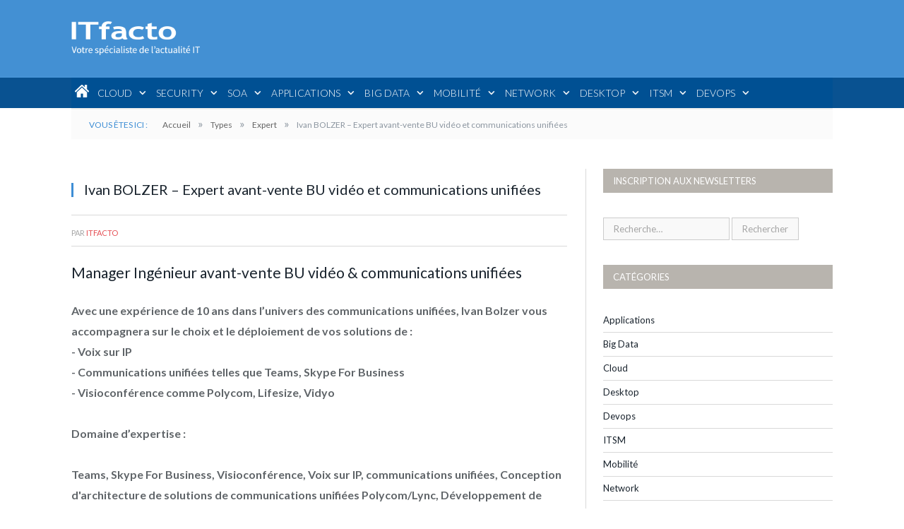

--- FILE ---
content_type: text/html; charset=UTF-8
request_url: https://ressources.itfacto.com/ivan-bolzer-expert-vente-bu-video-communications-unifiees/
body_size: 22912
content:

<!DOCTYPE html>

<!--[if IE 8]> <html class="ie ie8" lang="fr-FR" prefix="og: http://ogp.me/ns#"> <![endif]-->
<!--[if IE 9]> <html class="ie ie9" lang="fr-FR" prefix="og: http://ogp.me/ns#"> <![endif]-->
<!--[if gt IE 9]><!--> <html lang="fr-FR" prefix="og: http://ogp.me/ns#"> <!--<![endif]-->

<head>


<meta charset="UTF-8" />
<title>Ivan BOLZER - Expert avant-vente BU vidéo et communications unifiées - Ressources ITfacto</title>

 
<meta name="viewport" content="width=device-width, initial-scale=1" />
<link rel="pingback" href="https://ressources.itfacto.com/xmlrpc.php" />
	


<!-- Google Tag Manager -->
<script>(function(w,d,s,l,i){w[l]=w[l]||[];w[l].push({'gtm.start':
new Date().getTime(),event:'gtm.js'});var f=d.getElementsByTagName(s)[0],
j=d.createElement(s),dl=l!='dataLayer'?'&l='+l:'';j.async=true;j.src=
'https://www.googletagmanager.com/gtm.js?id='+i+dl;f.parentNode.insertBefore(j,f);
})(window,document,'script','dataLayer','GTM-KW93TDX2');</script>
<!-- End Google Tag Manager -->


<script type="text/javascript">window.gdprAppliesGlobally=true;(function(){function n(e){if(!window.frames[e]){if(document.body&&document.body.firstChild){var t=document.body;var r=document.createElement("iframe");r.style.display="none";r.name=e;r.title=e;t.insertBefore(r,t.firstChild)}else{setTimeout(function(){n(e)},5)}}}function e(r,a,o,s,c){function e(e,t,r,n){if(typeof r!=="function"){return}if(!window[a]){window[a]=[]}var i=false;if(c){i=c(e,n,r)}if(!i){window[a].push({command:e,version:t,callback:r,parameter:n})}}e.stub=true;e.stubVersion=2;function t(n){if(!window[r]||window[r].stub!==true){return}if(!n.data){return}var i=typeof n.data==="string";var e;try{e=i?JSON.parse(n.data):n.data}catch(t){return}if(e[o]){var a=e[o];window[r](a.command,a.version,function(e,t){var r={};r[s]={returnValue:e,success:t,callId:a.callId};if(n.source){n.source.postMessage(i?JSON.stringify(r):r,"*")}},a.parameter)}}if(typeof window[r]!=="function"){window[r]=e;if(window.addEventListener){window.addEventListener("message",t,false)}else{window.attachEvent("onmessage",t)}}}e("__uspapi","__uspapiBuffer","__uspapiCall","__uspapiReturn");n("__uspapiLocator");e("__tcfapi","__tcfapiBuffer","__tcfapiCall","__tcfapiReturn");n("__tcfapiLocator");(function(e){var t=document.createElement("link");t.rel="preconnect";t.as="script";var r=document.createElement("link");r.rel="dns-prefetch";r.as="script";var n=document.createElement("link");n.rel="preload";n.as="script";var i=document.createElement("script");i.id="spcloader";i.type="text/javascript";i["async"]=true;i.charset="utf-8";var a="https://sdk.privacy-center.org/"+e+"/loader.js?target="+document.location.hostname;if(window.didomiConfig&&window.didomiConfig.user){var o=window.didomiConfig.user;var s=o.country;var c=o.region;if(s){a=a+"&country="+s;if(c){a=a+"&region="+c}}}t.href="https://sdk.privacy-center.org/";r.href="https://sdk.privacy-center.org/";n.href=a;i.src=a;var d=document.getElementsByTagName("script")[0];d.parentNode.insertBefore(t,d);d.parentNode.insertBefore(r,d);d.parentNode.insertBefore(n,d);d.parentNode.insertBefore(i,d)})("f0c52c20-b8cf-485b-a4b4-c222da28676d")})();</script>	


<!-- This site is optimized with the Yoast SEO plugin v5.6.1 - https://yoast.com/wordpress/plugins/seo/ -->
<link rel="canonical" href="https://ressources.itfacto.com/ivan-bolzer-expert-vente-bu-video-communications-unifiees/" />
<meta property="og:locale" content="fr_FR" />
<meta property="og:type" content="article" />
<meta property="og:title" content="Ivan BOLZER - Expert avant-vente BU vidéo et communications unifiées - Ressources ITfacto" />
<meta property="og:description" content="• Manager National BU Vidéo et Communications Unifiées Dates : janv. 2016 – Aujourd’hui Management de l&rsquo;activité Vidéo et Communications Unifiées pour le Groupe FOLIATEAM. Etablissement de la stratégie, suivi des équipes et pilotage de la performance commerciale, sponsoring et aide au closing des affaires auprès des clients grands comptes. Gestion des partenariats. Développement etLire" />
<meta property="og:url" content="https://ressources.itfacto.com/ivan-bolzer-expert-vente-bu-video-communications-unifiees/" />
<meta property="og:site_name" content="Ressources ITfacto" />
<meta property="article:section" content="Expert" />
<meta property="article:published_time" content="2019-03-20T11:36:33+00:00" />
<meta property="article:modified_time" content="2019-03-26T10:56:51+00:00" />
<meta property="og:updated_time" content="2019-03-26T10:56:51+00:00" />
<meta property="og:image" content="https://ressources.itfacto.com/wp-content/uploads/2019/03/logos_foliateam-skype-teams.png" />
<meta property="og:image:secure_url" content="https://ressources.itfacto.com/wp-content/uploads/2019/03/logos_foliateam-skype-teams.png" />
<script type='application/ld+json'>{"@context":"http:\/\/schema.org","@type":"WebSite","@id":"#website","url":"https:\/\/ressources.itfacto.com\/","name":"Ressources ITfacto","potentialAction":{"@type":"SearchAction","target":"https:\/\/ressources.itfacto.com\/?s={search_term_string}","query-input":"required name=search_term_string"}}</script>
<!-- / Yoast SEO plugin. -->

<link rel='dns-prefetch' href='//fonts.googleapis.com' />
<link rel='dns-prefetch' href='//s.w.org' />
<link rel="alternate" type="application/rss+xml" title="Ressources ITfacto &raquo; Flux" href="https://ressources.itfacto.com/feed/" />
<link rel="alternate" type="application/rss+xml" title="Ressources ITfacto &raquo; Flux des commentaires" href="https://ressources.itfacto.com/comments/feed/" />
<link rel="alternate" type="application/rss+xml" title="Ressources ITfacto &raquo; Ivan BOLZER &#8211; Expert avant-vente BU vidéo et communications unifiées Flux des commentaires" href="https://ressources.itfacto.com/ivan-bolzer-expert-vente-bu-video-communications-unifiees/feed/" />
		<script type="text/javascript">
			window._wpemojiSettings = {"baseUrl":"https:\/\/s.w.org\/images\/core\/emoji\/2.2.1\/72x72\/","ext":".png","svgUrl":"https:\/\/s.w.org\/images\/core\/emoji\/2.2.1\/svg\/","svgExt":".svg","source":{"concatemoji":"https:\/\/ressources.itfacto.com\/wp-includes\/js\/wp-emoji-release.min.js?ver=4.7.29"}};
			!function(t,a,e){var r,n,i,o=a.createElement("canvas"),l=o.getContext&&o.getContext("2d");function c(t){var e=a.createElement("script");e.src=t,e.defer=e.type="text/javascript",a.getElementsByTagName("head")[0].appendChild(e)}for(i=Array("flag","emoji4"),e.supports={everything:!0,everythingExceptFlag:!0},n=0;n<i.length;n++)e.supports[i[n]]=function(t){var e,a=String.fromCharCode;if(!l||!l.fillText)return!1;switch(l.clearRect(0,0,o.width,o.height),l.textBaseline="top",l.font="600 32px Arial",t){case"flag":return(l.fillText(a(55356,56826,55356,56819),0,0),o.toDataURL().length<3e3)?!1:(l.clearRect(0,0,o.width,o.height),l.fillText(a(55356,57331,65039,8205,55356,57096),0,0),e=o.toDataURL(),l.clearRect(0,0,o.width,o.height),l.fillText(a(55356,57331,55356,57096),0,0),e!==o.toDataURL());case"emoji4":return l.fillText(a(55357,56425,55356,57341,8205,55357,56507),0,0),e=o.toDataURL(),l.clearRect(0,0,o.width,o.height),l.fillText(a(55357,56425,55356,57341,55357,56507),0,0),e!==o.toDataURL()}return!1}(i[n]),e.supports.everything=e.supports.everything&&e.supports[i[n]],"flag"!==i[n]&&(e.supports.everythingExceptFlag=e.supports.everythingExceptFlag&&e.supports[i[n]]);e.supports.everythingExceptFlag=e.supports.everythingExceptFlag&&!e.supports.flag,e.DOMReady=!1,e.readyCallback=function(){e.DOMReady=!0},e.supports.everything||(r=function(){e.readyCallback()},a.addEventListener?(a.addEventListener("DOMContentLoaded",r,!1),t.addEventListener("load",r,!1)):(t.attachEvent("onload",r),a.attachEvent("onreadystatechange",function(){"complete"===a.readyState&&e.readyCallback()})),(r=e.source||{}).concatemoji?c(r.concatemoji):r.wpemoji&&r.twemoji&&(c(r.twemoji),c(r.wpemoji)))}(window,document,window._wpemojiSettings);
		</script>
		<style type="text/css">
img.wp-smiley,
img.emoji {
	display: inline !important;
	border: none !important;
	box-shadow: none !important;
	height: 1em !important;
	width: 1em !important;
	margin: 0 .07em !important;
	vertical-align: -0.1em !important;
	background: none !important;
	padding: 0 !important;
}
</style>
<link rel='stylesheet' id='formidable-css'  href='https://ressources.itfacto.com/wp-content/plugins/formidable/css/formidableforms.css?ver=451513' type='text/css' media='all' />
<link rel='stylesheet' id='recent-comment-css'  href='https://ressources.itfacto.com/wp-content/plugins/ns-widget-recent-comments/css/widget-recent-comments.css?ver=4.7.29' type='text/css' media='all' />
<link rel='stylesheet' id='wordpress-popular-posts-css-css'  href='https://ressources.itfacto.com/wp-content/plugins/wordpress-popular-posts/public/css/wpp.css?ver=4.0.13' type='text/css' media='all' />
<link rel='stylesheet' id='smartmag-fonts-css'  href='https://fonts.googleapis.com/css?family=Open+Sans:400,600,700|Roboto+Slab' type='text/css' media='all' />
<link rel='stylesheet' id='smartmag-core-css'  href='https://ressources.itfacto.com/wp-content/themes/smart-mag/style.css?ver=2.3.0' type='text/css' media='all' />
<link rel='stylesheet' id='smartmag-responsive-css'  href='https://ressources.itfacto.com/wp-content/themes/smart-mag/css/responsive.css?ver=2.3.0' type='text/css' media='all' />
<link rel='stylesheet' id='pretty-photo-css'  href='https://ressources.itfacto.com/wp-content/themes/smart-mag/css/prettyPhoto.css?ver=2.3.0' type='text/css' media='all' />
<link rel='stylesheet' id='smartmag-font-awesome-css'  href='https://ressources.itfacto.com/wp-content/themes/smart-mag/css/fontawesome/css/font-awesome.min.css?ver=2.3.0' type='text/css' media='all' />
<link rel='stylesheet' id='wpgform-css-css'  href='https://ressources.itfacto.com/wp-content/plugins/wpgform/css/wpgform.css?ver=4.7.29' type='text/css' media='all' />
<link rel='stylesheet' id='smartmag-skin-css'  href='https://ressources.itfacto.com/wp-content/themes/smart-mag/css/skin-light.css?ver=4.7.29' type='text/css' media='all' />
<link rel='stylesheet' id='custom-css-css'  href='https://ressources.itfacto.com/?bunyad_custom_css=1&#038;ver=4.7.29' type='text/css' media='all' />
<link rel='stylesheet' id='__EPYT__style-css'  href='https://ressources.itfacto.com/wp-content/plugins/youtube-embed-plus/styles/ytprefs.min.css?ver=14.2.1' type='text/css' media='all' />
<style id='__EPYT__style-inline-css' type='text/css'>

                .epyt-gallery-thumb {
                        width: 33.333%;
                }
                
</style>
<script type='text/javascript' src='https://ressources.itfacto.com/wp-includes/js/jquery/jquery.js?ver=1.12.4'></script>
<script type='text/javascript' src='https://ressources.itfacto.com/wp-includes/js/jquery/jquery-migrate.min.js?ver=1.4.1'></script>
<script type='text/javascript'>
/* <![CDATA[ */
var wpp_params = {"sampling_active":"","sampling_rate":"100","ajax_url":"https:\/\/ressources.itfacto.com\/wp-admin\/admin-ajax.php","action":"update_views_ajax","ID":"7998","token":"419ceb48ca"};
/* ]]> */
</script>
<script type='text/javascript' src='https://ressources.itfacto.com/wp-content/plugins/wordpress-popular-posts/public/js/wpp.js?ver=4.0.13'></script>
<script type='text/javascript' src='https://ressources.itfacto.com/wp-content/plugins/wp-retina-2x/js/picturefill.min.js?ver=3.0.2'></script>
<script type='text/javascript' src='https://ressources.itfacto.com/wp-content/themes/smart-mag/scripts.js?ver=4.7.29'></script>
<script type='text/javascript' src='https://ressources.itfacto.com/wp-content/themes/smart-mag/js/jquery.prettyPhoto.js?ver=4.7.29'></script>
<script type='text/javascript'>
/* <![CDATA[ */
var _EPYT_ = {"ajaxurl":"https:\/\/ressources.itfacto.com\/wp-admin\/admin-ajax.php","security":"2df51100a3","gallery_scrolloffset":"20","eppathtoscripts":"https:\/\/ressources.itfacto.com\/wp-content\/plugins\/youtube-embed-plus\/scripts\/","eppath":"https:\/\/ressources.itfacto.com\/wp-content\/plugins\/youtube-embed-plus\/","epresponsiveselector":"[\"iframe.__youtube_prefs_widget__\"]","epdovol":"1","version":"14.2.1","evselector":"iframe.__youtube_prefs__[src], iframe[src*=\"youtube.com\/embed\/\"], iframe[src*=\"youtube-nocookie.com\/embed\/\"]","ajax_compat":"","maxres_facade":"eager","ytapi_load":"light","pause_others":"","stopMobileBuffer":"1","facade_mode":"","not_live_on_channel":"","vi_active":"","vi_js_posttypes":[]};
/* ]]> */
</script>
<script type='text/javascript' src='https://ressources.itfacto.com/wp-content/plugins/youtube-embed-plus/scripts/ytprefs.min.js?ver=14.2.1'></script>
<link rel='https://api.w.org/' href='https://ressources.itfacto.com/wp-json/' />
<link rel="EditURI" type="application/rsd+xml" title="RSD" href="https://ressources.itfacto.com/xmlrpc.php?rsd" />
<link rel="wlwmanifest" type="application/wlwmanifest+xml" href="https://ressources.itfacto.com/wp-includes/wlwmanifest.xml" /> 
<link rel='shortlink' href='https://ressources.itfacto.com/?p=7998' />
<link rel="alternate" type="application/json+oembed" href="https://ressources.itfacto.com/wp-json/oembed/1.0/embed?url=https%3A%2F%2Fressources.itfacto.com%2Fivan-bolzer-expert-vente-bu-video-communications-unifiees%2F" />
<link rel="alternate" type="text/xml+oembed" href="https://ressources.itfacto.com/wp-json/oembed/1.0/embed?url=https%3A%2F%2Fressources.itfacto.com%2Fivan-bolzer-expert-vente-bu-video-communications-unifiees%2F&#038;format=xml" />
	
<!--[if lt IE 9]>
<script src="https://ressources.itfacto.com/wp-content/themes/smart-mag/js/html5.js" type="text/javascript"></script>
<![endif]-->



<!-- GESTION PUBS -->
<script type='didomi/javascript'>
var googletag = googletag || {};
googletag.cmd = googletag.cmd || [];
(function() {
var gads = document.createElement('script');
gads.async = true;
gads.type = 'text/javascript';
var useSSL = 'https:' == document.location.protocol;
gads.src = (useSSL ? 'https:' : 'http:') + 
'//www.googletagservices.com/tag/js/gpt.js';
var node = document.getElementsByTagName('script')[0];
node.parentNode.insertBefore(gads, node);
})();
</script>
 
<script type='didomi/javascript'>
googletag.cmd.push(function() {
googletag.defineSlot('/61537006/RH_AUTOPROMO_BANNIERE', [728, 90], 'div-gpt-ad-1426785297458-0').addService(googletag.pubads());
googletag.defineSlot('/61537006/RH_BANNIERE_HOME', [728, 90], 'div-gpt-ad-1426785297458-1').addService(googletag.pubads());
googletag.defineSlot('/61537006/RH_AUTOPROMO_PAVE', [300, 250], 'div-gpt-ad-1426785297458-2').addService(googletag.pubads());
googletag.defineSlot('/61537006/RH_PAVE_HOME', [300, 250], 'div-gpt-ad-1426785297458-3').addService(googletag.pubads());
googletag.pubads().enableSingleRequest();
googletag.enableServices();
});
</script>


</head>

<body class="post-template-default single single-post postid-7998 single-format-standard page-builder right-sidebar full">

<!-- Google Tag Manager (noscript) -->
<noscript><iframe src="https://www.googletagmanager.com/ns.html?id=GTM-KW93TDX2"
height="0" width="0" style="display:none;visibility:hidden"></iframe></noscript>
<!-- End Google Tag Manager (noscript) -->

<div class="main-wrap">

	
	
	<div class="top-bar hidden">
	
		
				<div class="search">
					<form role="search" action="https://ressources.itfacto.com/" method="get">
						<input type="text" name="s" class="query" value="" placeholder="Search..." />
						<button class="search-button" type="submit"><i class="fa fa-search"></i></button>
					</form>
				</div> <!-- .search -->	
	</div>
	
	
	<div id="main-head" class="main-head">
		
		<div class="wrap">
		
			<header>
				<div class="title">
				
				<!--<a href="https://ressources.itfacto.com/" title="Ressources ITfacto" rel="home">-->
									<a href="//ressources.itfacto.com/"><img src="//ressources.itfacto.com/wp-content/themes/smart-mag/images/logo_itfacto.com.png" style="height:48px;"></a>
								<!--</a>-->
				
				</div>
				
				<!--
				<div class="right"><a href="//www.itfacto.com/"><img  src="//ressources.itfacto.com/wp-content/themes/smart-mag/images/wild-banner_0.png"></a>
				</div>	
				-->
			
			</header>
			
						
			<nav class="navigation cf" data-sticky-nav="1">
			
				<div class="mobile" data-type="classic" data-search="1">
					<a href="#" class="selected">
						<span class="text">Navigate</span><span class="current"></span> <i class="hamburger fa fa-bars"></i>
					</a>
				</div>
				
				<div class="menu-menu-principal-container"><ul id="menu-menu-principal" class="menu"><li id="menu-item-1040" class="bt_accueil menu-item menu-item-type-custom menu-item-object-custom menu-item-1040"><a href="/">Accueil</a></li>
<li id="menu-item-776" class="menu-item menu-item-type-taxonomy menu-item-object-category menu-item-has-children menu-cat-43 menu-item-776"><a href="https://ressources.itfacto.com/category/cloud/">Cloud</a>

<div class="mega-menu row">

	<div class="col-3 sub-cats">
		
		<ol class="sub-nav">
				<li id="menu-item-851" class="menu-item menu-item-type-post_type menu-item-object-page menu-item-851"><a href="https://ressources.itfacto.com/newsletter-it-cloud/">Newsletter IT Cloud</a></li>
	<li id="menu-item-2330" class="menu-item menu-item-type-post_type menu-item-object-page menu-item-2330"><a href="https://ressources.itfacto.com/focus-cloud/">Focus Cloud</a></li>
	<li id="menu-item-2323" class="menu-item menu-item-type-post_type menu-item-object-page menu-item-2323"><a href="https://ressources.itfacto.com/experts-cloud/">Experts Cloud</a></li>
	<li id="menu-item-2545" class="menu-item menu-item-type-taxonomy menu-item-object-category menu-cat-43 menu-item-2545"><a href="https://ressources.itfacto.com/category/cloud/">Livres blancs</a></li>
		</ol>
	
	</div>


	<div class="col-9 extend">
	<section class="col-6 featured">
		
				
		<span class="heading">À la une</span>
		
		<div class="highlights">
		
					
			<article>
					
				<a href="https://ressources.itfacto.com/entreprise-a-l-heure-du-cloud/" title="Enquête : l&rsquo;entreprise à l&rsquo;heure du cloud" class="image-link">
					<img width="351" height="185" src="https://ressources.itfacto.com/wp-content/uploads/2015/06/ciel-351x185.jpg" class="image wp-post-image" alt="" title="Enquête : l&rsquo;entreprise à l&rsquo;heure du cloud" />				</a>
				
				<div class="meta">
				
					
										
					
										
				</div>
				
				<h2><a href="https://ressources.itfacto.com/entreprise-a-l-heure-du-cloud/" title="Enquête : l&rsquo;entreprise à l&rsquo;heure du cloud">Enquête : l&rsquo;entreprise à l&rsquo;heure du cloud</a></h2>
				
			</article>
			
				
		</div>
	
	</section>  

	<section class="col-6 recent-posts">
	
		<span class="heading">Récents</span>
			
				
		<div class="posts-list">
	
						
			<div class="post">
				<a href="https://ressources.itfacto.com/infrastructure-hyperconvergee-vers-systeme-sorienter/">				
								
				</a>
				
				<div class="content">
				
				
									
					<a href="https://ressources.itfacto.com/infrastructure-hyperconvergee-vers-systeme-sorienter/" title="Infrastructure hyperconvergée : vers quel système s&rsquo;orienter ?">
						Infrastructure hyperconvergée : vers quel système s&rsquo;orienter ?</a>
																
				</div>
			</div>
			
						
			<div class="post">
				<a href="https://ressources.itfacto.com/mettre-en-oeuvre-une-solution-personnalisee-de-cloud-hybride/"><img width="110" height="96" src="https://ressources.itfacto.com/wp-content/uploads/2019/11/Azur-Plus-110x96.jpg" class="attachment-post-thumbnail size-post-thumbnail wp-post-image" alt="" title="Mettre en œuvre une solution personnalisée de cloud hybride : par quoi commencer ?" srcset="https://ressources.itfacto.com/wp-content/uploads/2019/11/Azur-Plus-110x96.jpg 110w, https://ressources.itfacto.com/wp-content/uploads/2019/11/Azur-Plus-110x96@2x.jpg 220w" sizes="(max-width: 110px) 100vw, 110px" />				
								
				</a>
				
				<div class="content">
				
				
									
					<a href="https://ressources.itfacto.com/mettre-en-oeuvre-une-solution-personnalisee-de-cloud-hybride/" title="Mettre en œuvre une solution personnalisée de cloud hybride : par quoi commencer ?">
						Mettre en œuvre une solution personnalisée de cloud hybride : par quoi commencer ?</a>
																
				</div>
			</div>
			
						
			<div class="post">
				<a href="https://ressources.itfacto.com/fiche-technique-sauvegarde-hyperdisponibilite-donnees-environnement-hybride/"><img width="110" height="96" src="https://ressources.itfacto.com/wp-content/uploads/2019/11/Azure-Hybrid-110x96.jpg" class="attachment-post-thumbnail size-post-thumbnail wp-post-image" alt="" title="Fiche technique : sauvegarde et hyperdisponibilité des données en environnement hybride" srcset="https://ressources.itfacto.com/wp-content/uploads/2019/11/Azure-Hybrid-110x96.jpg 110w, https://ressources.itfacto.com/wp-content/uploads/2019/11/Azure-Hybrid-110x96@2x.jpg 220w" sizes="(max-width: 110px) 100vw, 110px" />				
								
				</a>
				
				<div class="content">
				
				
									
					<a href="https://ressources.itfacto.com/fiche-technique-sauvegarde-hyperdisponibilite-donnees-environnement-hybride/" title="Fiche technique : sauvegarde et hyperdisponibilité des données en environnement hybride">
						Fiche technique : sauvegarde et hyperdisponibilité des données en environnement hybride</a>
																
				</div>
			</div>
			
						
		</div>
		
	</section>
	</div>
</div>
			</li>
<li id="menu-item-785" class="menu-item menu-item-type-taxonomy menu-item-object-category menu-item-has-children menu-cat-44 menu-item-785"><a href="https://ressources.itfacto.com/category/security/">Security</a>

<div class="mega-menu row">

	<div class="col-3 sub-cats">
		
		<ol class="sub-nav">
				<li id="menu-item-850" class="menu-item menu-item-type-post_type menu-item-object-page menu-item-850"><a href="https://ressources.itfacto.com/newsletter-it-security/">Newsletter IT Security</a></li>
	<li id="menu-item-2331" class="menu-item menu-item-type-post_type menu-item-object-page menu-item-2331"><a href="https://ressources.itfacto.com/focus-security/">Focus Security</a></li>
	<li id="menu-item-2322" class="menu-item menu-item-type-post_type menu-item-object-page menu-item-2322"><a href="https://ressources.itfacto.com/experts-security/">Experts Security</a></li>
	<li id="menu-item-2552" class="menu-item menu-item-type-taxonomy menu-item-object-category menu-cat-44 menu-item-2552"><a href="https://ressources.itfacto.com/category/security/">Livres blancs</a></li>
		</ol>
	
	</div>


	<div class="col-9 extend">
	<section class="col-6 featured">
		
				
		<span class="heading">À la une</span>
		
		<div class="highlights">
		
					
			<article>
					
				<a href="https://ressources.itfacto.com/serveurs-web-menaces-modernes/" title="Les serveurs web face aux menaces modernes" class="image-link">
					<img width="351" height="185" src="https://ressources.itfacto.com/wp-content/uploads/2015/06/37H-351x185.jpg" class="image wp-post-image" alt="serveurs web" title="Les serveurs web face aux menaces modernes" />				</a>
				
				<div class="meta">
				
					
										
					
										
				</div>
				
				<h2><a href="https://ressources.itfacto.com/serveurs-web-menaces-modernes/" title="Les serveurs web face aux menaces modernes">Les serveurs web face aux menaces modernes</a></h2>
				
			</article>
			
				
		</div>
	
	</section>  

	<section class="col-6 recent-posts">
	
		<span class="heading">Récents</span>
			
				
		<div class="posts-list">
	
						
			<div class="post">
				<a href="https://ressources.itfacto.com/devenir-fournisseur-de-services-manages-msp-opportunite/">				
								
				</a>
				
				<div class="content">
				
				
									
					<a href="https://ressources.itfacto.com/devenir-fournisseur-de-services-manages-msp-opportunite/" title="Pourquoi devenir fournisseur de services managés (MSP) est une opportunité ?">
						Pourquoi devenir fournisseur de services managés (MSP) est une opportunité ?</a>
																
				</div>
			</div>
			
						
			<div class="post">
				<a href="https://ressources.itfacto.com/sensibiliser-collaborateurs-a-securite-informatique/"><img width="110" height="96" src="https://ressources.itfacto.com/wp-content/uploads/2019/04/79-110x96.jpg" class="attachment-post-thumbnail size-post-thumbnail wp-post-image" alt="" title="Comment sensibiliser les collaborateurs à la sécurité informatique ?" srcset="https://ressources.itfacto.com/wp-content/uploads/2019/04/79-110x96.jpg 110w, https://ressources.itfacto.com/wp-content/uploads/2019/04/79-110x96@2x.jpg 220w" sizes="(max-width: 110px) 100vw, 110px" />				
								
				</a>
				
				<div class="content">
				
				
									
					<a href="https://ressources.itfacto.com/sensibiliser-collaborateurs-a-securite-informatique/" title="Comment sensibiliser les collaborateurs à la sécurité informatique ?">
						Comment sensibiliser les collaborateurs à la sécurité informatique ?</a>
																
				</div>
			</div>
			
						
			<div class="post">
				<a href="https://ressources.itfacto.com/maitriser-securiser-lenvironnement-de-production/"><img width="110" height="96" src="https://ressources.itfacto.com/wp-content/uploads/2019/02/Fotolia_71935161_Subscription_Monthly_M-110x96.jpg" class="attachment-post-thumbnail size-post-thumbnail wp-post-image" alt="" title="Maîtriser et sécuriser l’environnement de production" srcset="https://ressources.itfacto.com/wp-content/uploads/2019/02/Fotolia_71935161_Subscription_Monthly_M-110x96.jpg 110w, https://ressources.itfacto.com/wp-content/uploads/2019/02/Fotolia_71935161_Subscription_Monthly_M-110x96@2x.jpg 220w" sizes="(max-width: 110px) 100vw, 110px" />				
								
				</a>
				
				<div class="content">
				
				
									
					<a href="https://ressources.itfacto.com/maitriser-securiser-lenvironnement-de-production/" title="Maîtriser et sécuriser l’environnement de production">
						Maîtriser et sécuriser l’environnement de production</a>
																
				</div>
			</div>
			
						
		</div>
		
	</section>
	</div>
</div>
			</li>
<li id="menu-item-777" class="menu-item menu-item-type-taxonomy menu-item-object-category menu-item-has-children menu-cat-46 menu-item-777"><a href="https://ressources.itfacto.com/category/decideur-soa/">SOA</a>

<div class="mega-menu row">

	<div class="col-3 sub-cats">
		
		<ol class="sub-nav">
				<li id="menu-item-849" class="menu-item menu-item-type-post_type menu-item-object-page menu-item-849"><a href="https://ressources.itfacto.com/newsletter-soa/">Newsletter SOA</a></li>
	<li id="menu-item-2332" class="menu-item menu-item-type-post_type menu-item-object-page menu-item-2332"><a href="https://ressources.itfacto.com/focus-soa/">Focus SOA</a></li>
	<li id="menu-item-2321" class="menu-item menu-item-type-post_type menu-item-object-page menu-item-2321"><a href="https://ressources.itfacto.com/experts-soa/">Experts SOA</a></li>
	<li id="menu-item-2553" class="menu-item menu-item-type-taxonomy menu-item-object-category menu-cat-46 menu-item-2553"><a href="https://ressources.itfacto.com/category/decideur-soa/">Livres blancs</a></li>
		</ol>
	
	</div>


	<div class="col-9 extend">
	<section class="col-6 featured">
		
				
		<span class="heading">À la une</span>
		
		<div class="highlights">
		
					
			<article>
					
				<a href="https://ressources.itfacto.com/architecture-informatique-transformation-digitale/" title="Quelle architecture informatique pour la transformation digitale de l&rsquo;entreprise?" class="image-link">
					<img width="351" height="185" src="https://ressources.itfacto.com/wp-content/uploads/2015/07/32-351x185.jpg" class="image wp-post-image" alt="" title="Quelle architecture informatique pour la transformation digitale de l&rsquo;entreprise?" />				</a>
				
				<div class="meta">
				
					
										
					
										
				</div>
				
				<h2><a href="https://ressources.itfacto.com/architecture-informatique-transformation-digitale/" title="Quelle architecture informatique pour la transformation digitale de l&rsquo;entreprise?">Quelle architecture informatique pour la transformation digitale de l&rsquo;entreprise?</a></h2>
				
			</article>
			
				
		</div>
	
	</section>  

	<section class="col-6 recent-posts">
	
		<span class="heading">Récents</span>
			
				
		<div class="posts-list">
	
						
			<div class="post">
				<a href="https://ressources.itfacto.com/lexique-hyperconvergence/">				
								
				</a>
				
				<div class="content">
				
				
									
					<a href="https://ressources.itfacto.com/lexique-hyperconvergence/" title="Parlez-vous l&rsquo;hyperconvergent ? Petit lexique à l&rsquo;attention du responsable Datacenter">
						Parlez-vous l&rsquo;hyperconvergent ? Petit lexique à l&rsquo;attention du responsable Datacenter</a>
																
				</div>
			</div>
			
						
			<div class="post">
				<a href="https://ressources.itfacto.com/modern-commerce-btob/"><img width="110" height="96" src="https://ressources.itfacto.com/wp-content/uploads/2017/12/a-249-110x96.jpg" class="attachment-post-thumbnail size-post-thumbnail wp-post-image" alt="Modern Commerce" title="8 questions à un expert : Comment faire du Modern Commerce en BtoB" srcset="https://ressources.itfacto.com/wp-content/uploads/2017/12/a-249-110x96.jpg 110w, https://ressources.itfacto.com/wp-content/uploads/2017/12/a-249-110x96@2x.jpg 220w" sizes="(max-width: 110px) 100vw, 110px" />				
								
				</a>
				
				<div class="content">
				
				
									
					<a href="https://ressources.itfacto.com/modern-commerce-btob/" title="8 questions à un expert : Comment faire du Modern Commerce en BtoB">
						8 questions à un expert : Comment faire du Modern Commerce en BtoB</a>
																
				</div>
			</div>
			
						
			<div class="post">
				<a href="https://ressources.itfacto.com/rationaliser-integralite-cycle-order-to-cash/"><img width="110" height="96" src="https://ressources.itfacto.com/wp-content/uploads/2017/12/15-110x96.jpg" class="attachment-post-thumbnail size-post-thumbnail wp-post-image" alt="Order-to-Cash" title="Rationaliser l’intégralité du cycle Order-to-Cash sans allouer de ressources supplémentaires, c&rsquo;est possible ?" srcset="https://ressources.itfacto.com/wp-content/uploads/2017/12/15-110x96.jpg 110w, https://ressources.itfacto.com/wp-content/uploads/2017/12/15-110x96@2x.jpg 220w" sizes="(max-width: 110px) 100vw, 110px" />				
								
				</a>
				
				<div class="content">
				
				
									
					<a href="https://ressources.itfacto.com/rationaliser-integralite-cycle-order-to-cash/" title="Rationaliser l’intégralité du cycle Order-to-Cash sans allouer de ressources supplémentaires, c&rsquo;est possible ?">
						Rationaliser l’intégralité du cycle Order-to-Cash sans allouer de ressources supplémentaires, c&rsquo;est possible ?</a>
																
				</div>
			</div>
			
						
		</div>
		
	</section>
	</div>
</div>
			</li>
<li id="menu-item-784" class="menu-item menu-item-type-taxonomy menu-item-object-category menu-item-has-children menu-cat-47 menu-item-784"><a href="https://ressources.itfacto.com/category/applications/">Applications</a>

<div class="mega-menu row">

	<div class="col-3 sub-cats">
		
		<ol class="sub-nav">
				<li id="menu-item-848" class="menu-item menu-item-type-post_type menu-item-object-page menu-item-848"><a href="https://ressources.itfacto.com/newsletter-application/">Newsletter Applications</a></li>
	<li id="menu-item-2261" class="menu-item menu-item-type-post_type menu-item-object-page menu-item-2261"><a href="https://ressources.itfacto.com/focus-applications/">Focus</a></li>
	<li id="menu-item-2269" class="menu-item menu-item-type-post_type menu-item-object-page menu-item-2269"><a href="https://ressources.itfacto.com/experts-applications/">Experts</a></li>
	<li id="menu-item-2543" class="menu-item menu-item-type-taxonomy menu-item-object-category menu-cat-47 menu-item-2543"><a href="https://ressources.itfacto.com/category/applications/">Livres blancs</a></li>
		</ol>
	
	</div>


	<div class="col-9 extend">
	<section class="col-6 featured">
		
				
		<span class="heading">À la une</span>
		
		<div class="highlights">
		
					
			<article>
					
				<a href="https://ressources.itfacto.com/rapport-etude-erp-face-au-changements/" title="Rapport d&rsquo;étude : les ERP face aux changements" class="image-link">
					<img width="351" height="185" src="https://ressources.itfacto.com/wp-content/uploads/2015/06/tumblr_nputr9BGS81ted1sho1_1280-351x185.jpg" class="image wp-post-image" alt="" title="Rapport d&rsquo;étude : les ERP face aux changements" />				</a>
				
				<div class="meta">
				
					
										
					
										
				</div>
				
				<h2><a href="https://ressources.itfacto.com/rapport-etude-erp-face-au-changements/" title="Rapport d&rsquo;étude : les ERP face aux changements">Rapport d&rsquo;étude : les ERP face aux changements</a></h2>
				
			</article>
			
				
		</div>
	
	</section>  

	<section class="col-6 recent-posts">
	
		<span class="heading">Récents</span>
			
				
		<div class="posts-list">
	
						
			<div class="post">
				<a href="https://ressources.itfacto.com/tirer-parti-de-transformation-numerique-evolution-role-dsi/"><img width="110" height="96" src="https://ressources.itfacto.com/wp-content/uploads/2020/09/Capture-sage-daf-3-110x96.jpg" class="attachment-post-thumbnail size-post-thumbnail wp-post-image" alt="" title="Tirer parti de la transformation numérique : une évolution du rôle du DSI" srcset="https://ressources.itfacto.com/wp-content/uploads/2020/09/Capture-sage-daf-3-110x96.jpg 110w, https://ressources.itfacto.com/wp-content/uploads/2020/09/Capture-sage-daf-3-110x96@2x.jpg 220w" sizes="(max-width: 110px) 100vw, 110px" />				
								
				</a>
				
				<div class="content">
				
				
									
					<a href="https://ressources.itfacto.com/tirer-parti-de-transformation-numerique-evolution-role-dsi/" title="Tirer parti de la transformation numérique : une évolution du rôle du DSI">
						Tirer parti de la transformation numérique : une évolution du rôle du DSI</a>
																
				</div>
			</div>
			
						
			<div class="post">
				<a href="https://ressources.itfacto.com/comment-etablir-un-cahier-des-charges-pour-un-erp/"><img width="110" height="96" src="https://ressources.itfacto.com/wp-content/uploads/2020/04/Capture-d’écran-2020-04-07-à-17.40.37-110x96.png" class="attachment-post-thumbnail size-post-thumbnail wp-post-image" alt="" title="Comment établir un cahier des charges pour un ERP ?" srcset="https://ressources.itfacto.com/wp-content/uploads/2020/04/Capture-d’écran-2020-04-07-à-17.40.37-110x96.png 110w, https://ressources.itfacto.com/wp-content/uploads/2020/04/Capture-d’écran-2020-04-07-à-17.40.37-110x96@2x.png 220w" sizes="(max-width: 110px) 100vw, 110px" />				
								
				</a>
				
				<div class="content">
				
				
									
					<a href="https://ressources.itfacto.com/comment-etablir-un-cahier-des-charges-pour-un-erp/" title="Comment établir un cahier des charges pour un ERP ?">
						Comment établir un cahier des charges pour un ERP ?</a>
																
				</div>
			</div>
			
						
			<div class="post">
				<a href="https://ressources.itfacto.com/signature-electronique-gestion-documentaire-office-365-optimisation-processus-roi-adobe-dc/"><img width="110" height="96" src="https://ressources.itfacto.com/wp-content/uploads/2019/11/Capture-1-110x96.jpg" class="attachment-post-thumbnail size-post-thumbnail wp-post-image" alt="" title="Signature électronique, gestion documentaire dans Office 365 : Optimisation des processus et du ROI avec ADOBE DC" srcset="https://ressources.itfacto.com/wp-content/uploads/2019/11/Capture-1-110x96.jpg 110w, https://ressources.itfacto.com/wp-content/uploads/2019/11/Capture-1-110x96@2x.jpg 220w" sizes="(max-width: 110px) 100vw, 110px" />				
								
				</a>
				
				<div class="content">
				
				
									
					<a href="https://ressources.itfacto.com/signature-electronique-gestion-documentaire-office-365-optimisation-processus-roi-adobe-dc/" title="Signature électronique, gestion documentaire dans Office 365 : Optimisation des processus et du ROI avec ADOBE DC">
						Signature électronique, gestion documentaire dans Office 365 : Optimisation des processus et du ROI avec ADOBE DC</a>
																
				</div>
			</div>
			
						
		</div>
		
	</section>
	</div>
</div>
			</li>
<li id="menu-item-775" class="menu-item menu-item-type-taxonomy menu-item-object-category menu-item-has-children menu-cat-48 menu-item-775"><a href="https://ressources.itfacto.com/category/big-data/">Big Data</a>

<div class="mega-menu row">

	<div class="col-3 sub-cats">
		
		<ol class="sub-nav">
				<li id="menu-item-852" class="menu-item menu-item-type-post_type menu-item-object-page menu-item-852"><a href="https://ressources.itfacto.com/newsletter-big-data/">Newsletter Big Data</a></li>
	<li id="menu-item-2329" class="menu-item menu-item-type-post_type menu-item-object-page menu-item-2329"><a href="https://ressources.itfacto.com/focus-big-data/">Focus Big Data</a></li>
	<li id="menu-item-2320" class="menu-item menu-item-type-post_type menu-item-object-page menu-item-2320"><a href="https://ressources.itfacto.com/experts-big-data/">Experts Big Data</a></li>
	<li id="menu-item-2544" class="menu-item menu-item-type-taxonomy menu-item-object-category menu-cat-48 menu-item-2544"><a href="https://ressources.itfacto.com/category/big-data/">Livres blancs</a></li>
		</ol>
	
	</div>


	<div class="col-9 extend">
	<section class="col-6 featured">
		
				
		<span class="heading">À la une</span>
		
		<div class="highlights">
		
					
			<article>
					
				<a href="https://ressources.itfacto.com/ameliorez-experience-big-data/" title="Améliorez votre expérience big data" class="image-link">
					<img width="351" height="185" src="https://ressources.itfacto.com/wp-content/uploads/2015/06/161-351x185.jpg" class="image wp-post-image" alt="" title="Améliorez votre expérience big data" />				</a>
				
				<div class="meta">
				
					
										
					
										
				</div>
				
				<h2><a href="https://ressources.itfacto.com/ameliorez-experience-big-data/" title="Améliorez votre expérience big data">Améliorez votre expérience big data</a></h2>
				
			</article>
			
				
		</div>
	
	</section>  

	<section class="col-6 recent-posts">
	
		<span class="heading">Récents</span>
			
				
		<div class="posts-list">
	
						
			<div class="post">
				<a href="https://ressources.itfacto.com/transformer-lentreprise-lintegration/"><img width="110" height="96" src="https://ressources.itfacto.com/wp-content/uploads/2020/11/big-data-17.a76ef047d8d24c03823acdf41c4ee7c8-110x96.jpg" class="attachment-post-thumbnail size-post-thumbnail wp-post-image" alt="" title="Transformer l&rsquo;entreprise avec l&rsquo;intégration" srcset="https://ressources.itfacto.com/wp-content/uploads/2020/11/big-data-17.a76ef047d8d24c03823acdf41c4ee7c8-110x96.jpg 110w, https://ressources.itfacto.com/wp-content/uploads/2020/11/big-data-17.a76ef047d8d24c03823acdf41c4ee7c8-110x96@2x.jpg 220w" sizes="(max-width: 110px) 100vw, 110px" />				
								
				</a>
				
				<div class="content">
				
				
									
					<a href="https://ressources.itfacto.com/transformer-lentreprise-lintegration/" title="Transformer l&rsquo;entreprise avec l&rsquo;intégration">
						Transformer l&rsquo;entreprise avec l&rsquo;intégration</a>
																
				</div>
			</div>
			
						
			<div class="post">
				<a href="https://ressources.itfacto.com/gestion-donnees-lindustrie-4-0/"><img width="110" height="96" src="https://ressources.itfacto.com/wp-content/uploads/2019/02/Fotolia_4500119_Subscription_Monthly_M-110x96.jpg" class="attachment-post-thumbnail size-post-thumbnail wp-post-image" alt="" title="Gestion des données dans l&rsquo;industrie 4.0" srcset="https://ressources.itfacto.com/wp-content/uploads/2019/02/Fotolia_4500119_Subscription_Monthly_M-110x96.jpg 110w, https://ressources.itfacto.com/wp-content/uploads/2019/02/Fotolia_4500119_Subscription_Monthly_M-110x96@2x.jpg 220w" sizes="(max-width: 110px) 100vw, 110px" />				
								
				</a>
				
				<div class="content">
				
				
									
					<a href="https://ressources.itfacto.com/gestion-donnees-lindustrie-4-0/" title="Gestion des données dans l&rsquo;industrie 4.0">
						Gestion des données dans l&rsquo;industrie 4.0</a>
																
				</div>
			</div>
			
						
			<div class="post">
				<a href="https://ressources.itfacto.com/cas-client-faire-leconomie-de-50-temps-de-travail-manuel-prevision-ventes-quasi-parfaite/"><img width="110" height="96" src="https://ressources.itfacto.com/wp-content/uploads/2019/02/big-data-15-110x96.jpg" class="attachment-post-thumbnail size-post-thumbnail wp-post-image" alt="" title="Cas client : faire l’économie de 50% du temps de travail manuel avec une prévision des ventes quasi parfaite" srcset="https://ressources.itfacto.com/wp-content/uploads/2019/02/big-data-15-110x96.jpg 110w, https://ressources.itfacto.com/wp-content/uploads/2019/02/big-data-15-110x96@2x.jpg 220w" sizes="(max-width: 110px) 100vw, 110px" />				
								
				</a>
				
				<div class="content">
				
				
									
					<a href="https://ressources.itfacto.com/cas-client-faire-leconomie-de-50-temps-de-travail-manuel-prevision-ventes-quasi-parfaite/" title="Cas client : faire l’économie de 50% du temps de travail manuel avec une prévision des ventes quasi parfaite">
						Cas client : faire l’économie de 50% du temps de travail manuel avec une prévision des ventes quasi parfaite</a>
																
				</div>
			</div>
			
						
		</div>
		
	</section>
	</div>
</div>
			</li>
<li id="menu-item-781" class="menu-item menu-item-type-taxonomy menu-item-object-category menu-item-has-children menu-cat-50 menu-item-781"><a href="https://ressources.itfacto.com/category/mobilite/">Mobilité</a>

<div class="mega-menu row">

	<div class="col-3 sub-cats">
		
		<ol class="sub-nav">
				<li id="menu-item-847" class="menu-item menu-item-type-post_type menu-item-object-page menu-item-847"><a href="https://ressources.itfacto.com/newsletter-mobilite/">Newsletter Mobilité</a></li>
	<li id="menu-item-2328" class="menu-item menu-item-type-post_type menu-item-object-page menu-item-2328"><a href="https://ressources.itfacto.com/focus-mobilite/">Focus Mobilité</a></li>
	<li id="menu-item-2319" class="menu-item menu-item-type-post_type menu-item-object-page menu-item-2319"><a href="https://ressources.itfacto.com/experts-mobilite/">Experts Mobilité</a></li>
	<li id="menu-item-2549" class="menu-item menu-item-type-taxonomy menu-item-object-category menu-cat-50 menu-item-2549"><a href="https://ressources.itfacto.com/category/mobilite/">Livres blancs</a></li>
		</ol>
	
	</div>


	<div class="col-9 extend">
	<section class="col-6 featured">
		
				
		<span class="heading">À la une</span>
		
		<div class="highlights">
		
					
			<article>
					
				<a href="https://ressources.itfacto.com/mener-votre-entreprise-vers-la-mobilite-check-list-pour-les-cadres/" title="Mener votre entreprise vers la mobilité : Check-list pour les cadres" class="image-link">
					<img width="351" height="185" src="https://ressources.itfacto.com/wp-content/uploads/2015/06/6H-351x185.jpg" class="image wp-post-image" alt="gestion d&#039;entrepôts" title="Mener votre entreprise vers la mobilité : Check-list pour les cadres" />				</a>
				
				<div class="meta">
				
					
										
					
										
				</div>
				
				<h2><a href="https://ressources.itfacto.com/mener-votre-entreprise-vers-la-mobilite-check-list-pour-les-cadres/" title="Mener votre entreprise vers la mobilité : Check-list pour les cadres">Mener votre entreprise vers la mobilité : Check-list pour les cadres</a></h2>
				
			</article>
			
				
		</div>
	
	</section>  

	<section class="col-6 recent-posts">
	
		<span class="heading">Récents</span>
			
				
		<div class="posts-list">
	
						
			<div class="post">
				<a href="https://ressources.itfacto.com/espace-numerique-de-travail-mise-place-retours-dexperience/"><img width="110" height="96" src="https://ressources.itfacto.com/wp-content/uploads/2019/01/a-229-110x96.jpg" class="attachment-post-thumbnail size-post-thumbnail wp-post-image" alt="" title="Espace numérique de travail : Mise en place et retours d’expérience" srcset="https://ressources.itfacto.com/wp-content/uploads/2019/01/a-229-110x96.jpg 110w, https://ressources.itfacto.com/wp-content/uploads/2019/01/a-229-110x96@2x.jpg 220w" sizes="(max-width: 110px) 100vw, 110px" />				
								
				</a>
				
				<div class="content">
				
				
									
					<a href="https://ressources.itfacto.com/espace-numerique-de-travail-mise-place-retours-dexperience/" title="Espace numérique de travail : Mise en place et retours d’expérience">
						Espace numérique de travail : Mise en place et retours d’expérience</a>
																
				</div>
			</div>
			
						
			<div class="post">
				<a href="https://ressources.itfacto.com/modernisation-poste-de-travail-infographies-e-book-cas-client/"><img width="110" height="96" src="https://ressources.itfacto.com/wp-content/uploads/2018/05/a-229-110x96.jpg" class="attachment-post-thumbnail size-post-thumbnail wp-post-image" alt="" title="Modernisation du poste de travail : infographies, e-book, cas client" srcset="https://ressources.itfacto.com/wp-content/uploads/2018/05/a-229-110x96.jpg 110w, https://ressources.itfacto.com/wp-content/uploads/2018/05/a-229-110x96@2x.jpg 220w" sizes="(max-width: 110px) 100vw, 110px" />				
								
				</a>
				
				<div class="content">
				
				
									
					<a href="https://ressources.itfacto.com/modernisation-poste-de-travail-infographies-e-book-cas-client/" title="Modernisation du poste de travail : infographies, e-book, cas client">
						Modernisation du poste de travail : infographies, e-book, cas client</a>
																
				</div>
			</div>
			
						
			<div class="post">
				<a href="https://ressources.itfacto.com/palier-defaillance-reseaux-mobiles/"><img width="110" height="96" src="https://ressources.itfacto.com/wp-content/uploads/2018/04/Fotolia_156870200_Subscription_Monthly_M-110x96.jpg" class="attachment-post-thumbnail size-post-thumbnail wp-post-image" alt="" title="Comment palier la défaillance des réseaux mobiles ?" srcset="https://ressources.itfacto.com/wp-content/uploads/2018/04/Fotolia_156870200_Subscription_Monthly_M-110x96.jpg 110w, https://ressources.itfacto.com/wp-content/uploads/2018/04/Fotolia_156870200_Subscription_Monthly_M-110x96@2x.jpg 220w" sizes="(max-width: 110px) 100vw, 110px" />				
								
				</a>
				
				<div class="content">
				
				
									
					<a href="https://ressources.itfacto.com/palier-defaillance-reseaux-mobiles/" title="Comment palier la défaillance des réseaux mobiles ?">
						Comment palier la défaillance des réseaux mobiles ?</a>
																
				</div>
			</div>
			
						
		</div>
		
	</section>
	</div>
</div>
			</li>
<li id="menu-item-870" class="menu-item menu-item-type-taxonomy menu-item-object-category menu-item-has-children menu-cat-45 menu-item-870"><a href="https://ressources.itfacto.com/category/network/">Network</a>

<div class="mega-menu row">

	<div class="col-3 sub-cats">
		
		<ol class="sub-nav">
				<li id="menu-item-871" class="menu-item menu-item-type-post_type menu-item-object-page menu-item-871"><a href="https://ressources.itfacto.com/newsletter-network/">Newsletter Network</a></li>
	<li id="menu-item-2327" class="menu-item menu-item-type-post_type menu-item-object-page menu-item-2327"><a href="https://ressources.itfacto.com/focus-network/">Focus Network</a></li>
	<li id="menu-item-2318" class="menu-item menu-item-type-post_type menu-item-object-page menu-item-2318"><a href="https://ressources.itfacto.com/experts-network/">Experts Network</a></li>
	<li id="menu-item-2550" class="menu-item menu-item-type-taxonomy menu-item-object-category menu-cat-45 menu-item-2550"><a href="https://ressources.itfacto.com/category/network/">Livres blancs</a></li>
		</ol>
	
	</div>


	<div class="col-9 extend">
	<section class="col-6 featured">
		
				
		<span class="heading">À la une</span>
		
		<div class="highlights">
		
					
			<article>
					
				<a href="https://ressources.itfacto.com/surveillance-reseau-serveur-et-applications-9-tendances-a-considerer/" title="Surveillance réseau, serveur et applications :  9 tendances à considérer" class="image-link">
					<img width="351" height="185" src="https://ressources.itfacto.com/wp-content/uploads/2015/07/img-loupe-351x185.jpg" class="image wp-post-image" alt="" title="Surveillance réseau, serveur et applications :  9 tendances à considérer" />				</a>
				
				<div class="meta">
				
					
										
					
										
				</div>
				
				<h2><a href="https://ressources.itfacto.com/surveillance-reseau-serveur-et-applications-9-tendances-a-considerer/" title="Surveillance réseau, serveur et applications :  9 tendances à considérer">Surveillance réseau, serveur et applications :  9 tendances à considérer</a></h2>
				
			</article>
			
				
		</div>
	
	</section>  

	<section class="col-6 recent-posts">
	
		<span class="heading">Récents</span>
			
				
		<div class="posts-list">
	
						
			<div class="post">
				<a href="https://ressources.itfacto.com/communications-cloud-conseils-dexperts-choisir-solution/"><img width="110" height="96" src="https://ressources.itfacto.com/wp-content/uploads/2019/07/Capture1-110x96.jpg" class="attachment-post-thumbnail size-post-thumbnail wp-post-image" alt="" title="Communications dans le Cloud: conseils d&rsquo;experts pour choisir sa solution" srcset="https://ressources.itfacto.com/wp-content/uploads/2019/07/Capture1-110x96.jpg 110w, https://ressources.itfacto.com/wp-content/uploads/2019/07/Capture1-110x96@2x.jpg 220w" sizes="(max-width: 110px) 100vw, 110px" />				
								
				</a>
				
				<div class="content">
				
				
									
					<a href="https://ressources.itfacto.com/communications-cloud-conseils-dexperts-choisir-solution/" title="Communications dans le Cloud: conseils d&rsquo;experts pour choisir sa solution">
						Communications dans le Cloud: conseils d&rsquo;experts pour choisir sa solution</a>
																
				</div>
			</div>
			
						
			<div class="post">
				<a href="https://ressources.itfacto.com/guide-creer-espace-de-travail-adapte-fonctionnement-de-vos-equipes/">				
								
				</a>
				
				<div class="content">
				
				
									
					<a href="https://ressources.itfacto.com/guide-creer-espace-de-travail-adapte-fonctionnement-de-vos-equipes/" title="Guide pour créer un espace de travail adapté au fonctionnement de vos équipes">
						Guide pour créer un espace de travail adapté au fonctionnement de vos équipes</a>
																
				</div>
			</div>
			
						
			<div class="post">
				<a href="https://ressources.itfacto.com/adapter-outils-de-visioconference-a-methode-de-travail/">				
								
				</a>
				
				<div class="content">
				
				
									
					<a href="https://ressources.itfacto.com/adapter-outils-de-visioconference-a-methode-de-travail/" title="Comment adapter les outils de visioconférence à sa méthode de travail ?">
						Comment adapter les outils de visioconférence à sa méthode de travail ?</a>
																
				</div>
			</div>
			
						
		</div>
		
	</section>
	</div>
</div>
			</li>
<li id="menu-item-778" class="menu-item menu-item-type-taxonomy menu-item-object-category menu-item-has-children menu-cat-51 menu-item-778"><a href="https://ressources.itfacto.com/category/desktop/">Desktop</a>

<div class="mega-menu row">

	<div class="col-3 sub-cats">
		
		<ol class="sub-nav">
				<li id="menu-item-846" class="menu-item menu-item-type-post_type menu-item-object-page menu-item-846"><a href="https://ressources.itfacto.com/newsletter-desktop/">Newsletter Desktop</a></li>
	<li id="menu-item-2326" class="menu-item menu-item-type-post_type menu-item-object-page menu-item-2326"><a href="https://ressources.itfacto.com/focus-desktop/">Focus Desktop</a></li>
	<li id="menu-item-2317" class="menu-item menu-item-type-post_type menu-item-object-page menu-item-2317"><a href="https://ressources.itfacto.com/experts-desktop/">Experts Desktop</a></li>
	<li id="menu-item-2546" class="menu-item menu-item-type-taxonomy menu-item-object-category menu-cat-51 menu-item-2546"><a href="https://ressources.itfacto.com/category/desktop/">Livres blancs</a></li>
		</ol>
	
	</div>


	<div class="col-9 extend">
	<section class="col-6 featured">
		
				
		<span class="heading">À la une</span>
		
		<div class="highlights">
		
					
			<article>
					
				<a href="https://ressources.itfacto.com/collaboration-communication-partage-les-transformations-de-lentreprise-numerique/" title="Collaboration, communication, partage : les transformations de l&rsquo;entreprise numérique" class="image-link">
					<img width="351" height="185" src="https://ressources.itfacto.com/wp-content/uploads/2015/07/img-groupe-351x185.jpg" class="image wp-post-image" alt="" title="Collaboration, communication, partage : les transformations de l&rsquo;entreprise numérique" />				</a>
				
				<div class="meta">
				
					
										
					
										
				</div>
				
				<h2><a href="https://ressources.itfacto.com/collaboration-communication-partage-les-transformations-de-lentreprise-numerique/" title="Collaboration, communication, partage : les transformations de l&rsquo;entreprise numérique">Collaboration, communication, partage : les transformations de l&rsquo;entreprise numérique</a></h2>
				
			</article>
			
				
		</div>
	
	</section>  

	<section class="col-6 recent-posts">
	
		<span class="heading">Récents</span>
			
				
		<div class="posts-list">
	
						
			<div class="post">
				<a href="https://ressources.itfacto.com/stations-de-travail-fixes-mobiles-hautes-performances-criteres-de-choix/"><img width="110" height="96" src="https://ressources.itfacto.com/wp-content/uploads/2019/04/Fotolia_46187949_Subscription_Monthly_M-110x96.jpg" class="attachment-post-thumbnail size-post-thumbnail wp-post-image" alt="" title="Stations de travail fixes et mobiles hautes performances : quels critères de choix ?" srcset="https://ressources.itfacto.com/wp-content/uploads/2019/04/Fotolia_46187949_Subscription_Monthly_M-110x96.jpg 110w, https://ressources.itfacto.com/wp-content/uploads/2019/04/Fotolia_46187949_Subscription_Monthly_M-110x96@2x.jpg 220w" sizes="(max-width: 110px) 100vw, 110px" />				
								
				</a>
				
				<div class="content">
				
				
									
					<a href="https://ressources.itfacto.com/stations-de-travail-fixes-mobiles-hautes-performances-criteres-de-choix/" title="Stations de travail fixes et mobiles hautes performances : quels critères de choix ?">
						Stations de travail fixes et mobiles hautes performances : quels critères de choix ?</a>
																
				</div>
			</div>
			
						
			<div class="post">
				<a href="https://ressources.itfacto.com/concevoir-environnement-de-travail-moderne-methodologie-conseils-dexperts-microsoft/"><img width="110" height="96" src="https://ressources.itfacto.com/wp-content/uploads/2019/04/Fotolia_45776556_Subscription_Monthly_M-110x96.jpg" class="attachment-post-thumbnail size-post-thumbnail wp-post-image" alt="" title="Concevoir un environnement de travail moderne : méthodologie et conseils d’experts Microsoft" srcset="https://ressources.itfacto.com/wp-content/uploads/2019/04/Fotolia_45776556_Subscription_Monthly_M-110x96.jpg 110w, https://ressources.itfacto.com/wp-content/uploads/2019/04/Fotolia_45776556_Subscription_Monthly_M-110x96@2x.jpg 220w" sizes="(max-width: 110px) 100vw, 110px" />				
								
				</a>
				
				<div class="content">
				
				
									
					<a href="https://ressources.itfacto.com/concevoir-environnement-de-travail-moderne-methodologie-conseils-dexperts-microsoft/" title="Concevoir un environnement de travail moderne : méthodologie et conseils d’experts Microsoft">
						Concevoir un environnement de travail moderne : méthodologie et conseils d’experts Microsoft</a>
																
				</div>
			</div>
			
						
			<div class="post">
				<a href="https://ressources.itfacto.com/workstation-lenovo-infographies/"><img width="110" height="96" src="https://ressources.itfacto.com/wp-content/uploads/2018/05/lenovo-110x96.jpg" class="attachment-post-thumbnail size-post-thumbnail wp-post-image" alt="" title="Nouvelles stations de travail, stratégies de mobilité et sécurité des terminaux : 3 infographies LENOVO à télécharger" srcset="https://ressources.itfacto.com/wp-content/uploads/2018/05/lenovo-110x96.jpg 110w, https://ressources.itfacto.com/wp-content/uploads/2018/05/lenovo-110x96@2x.jpg 220w" sizes="(max-width: 110px) 100vw, 110px" />				
								
				</a>
				
				<div class="content">
				
				
									
					<a href="https://ressources.itfacto.com/workstation-lenovo-infographies/" title="Nouvelles stations de travail, stratégies de mobilité et sécurité des terminaux : 3 infographies LENOVO à télécharger">
						Nouvelles stations de travail, stratégies de mobilité et sécurité des terminaux : 3 infographies LENOVO à télécharger</a>
																
				</div>
			</div>
			
						
		</div>
		
	</section>
	</div>
</div>
			</li>
<li id="menu-item-780" class="menu-item menu-item-type-taxonomy menu-item-object-category menu-item-has-children menu-cat-52 menu-item-780"><a href="https://ressources.itfacto.com/category/itsm/">ITSM</a>

<div class="mega-menu row">

	<div class="col-3 sub-cats">
		
		<ol class="sub-nav">
				<li id="menu-item-845" class="menu-item menu-item-type-post_type menu-item-object-page menu-item-845"><a href="https://ressources.itfacto.com/newsletter-itsm/">Newsletter ITSM</a></li>
	<li id="menu-item-2325" class="menu-item menu-item-type-post_type menu-item-object-page menu-item-2325"><a href="https://ressources.itfacto.com/focus-itsm/">Focus ITSM</a></li>
	<li id="menu-item-2316" class="menu-item menu-item-type-post_type menu-item-object-page menu-item-2316"><a href="https://ressources.itfacto.com/experts-itsm/">Experts ITSM</a></li>
	<li id="menu-item-2548" class="menu-item menu-item-type-taxonomy menu-item-object-category menu-cat-52 menu-item-2548"><a href="https://ressources.itfacto.com/category/itsm/">Livres blancs</a></li>
		</ol>
	
	</div>


	<div class="col-9 extend">
	<section class="col-6 featured">
		
				
		<span class="heading">À la une</span>
		
		<div class="highlights">
		
					
			<article>
					
				<a href="https://ressources.itfacto.com/optimisez-deploiement-gestion-logiciels/" title="Optimisez le déploiement et la gestion des logiciels" class="image-link">
					<img width="351" height="185" src="https://ressources.itfacto.com/wp-content/uploads/2015/06/15-351x185.jpg" class="image wp-post-image" alt="" title="Optimisez le déploiement et la gestion des logiciels" />				</a>
				
				<div class="meta">
				
					
										
					
										
				</div>
				
				<h2><a href="https://ressources.itfacto.com/optimisez-deploiement-gestion-logiciels/" title="Optimisez le déploiement et la gestion des logiciels">Optimisez le déploiement et la gestion des logiciels</a></h2>
				
			</article>
			
				
		</div>
	
	</section>  

	<section class="col-6 recent-posts">
	
		<span class="heading">Récents</span>
			
				
		<div class="posts-list">
	
						
			<div class="post">
				<a href="https://ressources.itfacto.com/securiser-communications-mobiles/"><img width="110" height="96" src="https://ressources.itfacto.com/wp-content/uploads/2017/12/a-277-110x96.jpg" class="attachment-post-thumbnail size-post-thumbnail wp-post-image" alt="communications mobiles" title="Comment sécuriser les communications mobiles en temps réel ?" srcset="https://ressources.itfacto.com/wp-content/uploads/2017/12/a-277-110x96.jpg 110w, https://ressources.itfacto.com/wp-content/uploads/2017/12/a-277-110x96@2x.jpg 220w" sizes="(max-width: 110px) 100vw, 110px" />				
								
				</a>
				
				<div class="content">
				
				
									
					<a href="https://ressources.itfacto.com/securiser-communications-mobiles/" title="Comment sécuriser les communications mobiles en temps réel ?">
						Comment sécuriser les communications mobiles en temps réel ?</a>
																
				</div>
			</div>
			
						
			<div class="post">
				<a href="https://ressources.itfacto.com/dsi-integration-collaboration/"><img width="110" height="96" src="https://ressources.itfacto.com/wp-content/uploads/2017/12/network-14-110x96.jpg" class="attachment-post-thumbnail size-post-thumbnail wp-post-image" alt="collaboration" title="Manuel du DSI : intégration des communications et de la collaboration" srcset="https://ressources.itfacto.com/wp-content/uploads/2017/12/network-14-110x96.jpg 110w, https://ressources.itfacto.com/wp-content/uploads/2017/12/network-14-110x96@2x.jpg 220w" sizes="(max-width: 110px) 100vw, 110px" />				
								
				</a>
				
				<div class="content">
				
				
									
					<a href="https://ressources.itfacto.com/dsi-integration-collaboration/" title="Manuel du DSI : intégration des communications et de la collaboration">
						Manuel du DSI : intégration des communications et de la collaboration</a>
																
				</div>
			</div>
			
						
			<div class="post">
				<a href="https://ressources.itfacto.com/choisir-solutions-de-communication/"><img width="110" height="96" src="https://ressources.itfacto.com/wp-content/uploads/2017/12/itsm-5-110x96.jpg" class="attachment-post-thumbnail size-post-thumbnail wp-post-image" alt="solutions de communication" title="5 questions à se poser pour choisir un fournisseur de solutions de communication professionnelles" srcset="https://ressources.itfacto.com/wp-content/uploads/2017/12/itsm-5-110x96.jpg 110w, https://ressources.itfacto.com/wp-content/uploads/2017/12/itsm-5-110x96@2x.jpg 220w" sizes="(max-width: 110px) 100vw, 110px" />				
								
				</a>
				
				<div class="content">
				
				
									
					<a href="https://ressources.itfacto.com/choisir-solutions-de-communication/" title="5 questions à se poser pour choisir un fournisseur de solutions de communication professionnelles">
						5 questions à se poser pour choisir un fournisseur de solutions de communication professionnelles</a>
																
				</div>
			</div>
			
						
		</div>
		
	</section>
	</div>
</div>
			</li>
<li id="menu-item-779" class="menu-item menu-item-type-taxonomy menu-item-object-category menu-item-has-children menu-cat-53 menu-item-779"><a href="https://ressources.itfacto.com/category/devops/">Devops</a>

<div class="mega-menu row">

	<div class="col-3 sub-cats">
		
		<ol class="sub-nav">
				<li id="menu-item-844" class="menu-item menu-item-type-post_type menu-item-object-page menu-item-844"><a href="https://ressources.itfacto.com/newsletter-devops/">Newsletter Devops</a></li>
	<li id="menu-item-2324" class="menu-item menu-item-type-post_type menu-item-object-page menu-item-2324"><a href="https://ressources.itfacto.com/focus-devops/">Focus Devops</a></li>
	<li id="menu-item-2315" class="menu-item menu-item-type-post_type menu-item-object-page menu-item-2315"><a href="https://ressources.itfacto.com/experts-devops/">Experts Devops</a></li>
	<li id="menu-item-2547" class="menu-item menu-item-type-taxonomy menu-item-object-category menu-cat-53 menu-item-2547"><a href="https://ressources.itfacto.com/category/devops/">Livres blancs</a></li>
		</ol>
	
	</div>


	<div class="col-9 extend">
	<section class="col-6 featured">
		
				
		<span class="heading">À la une</span>
		
		<div class="highlights">
		
					
			<article>
					
				<a href="https://ressources.itfacto.com/devops-nouveaux-enjeux-applications/" title="Le DevOps : adresser les nouveaux enjeux nés de l&rsquo;économie des applications" class="image-link">
					<img width="351" height="185" src="https://ressources.itfacto.com/wp-content/uploads/2015/06/9-351x185.jpg" class="image wp-post-image" alt="" title="Le DevOps : adresser les nouveaux enjeux nés de l&rsquo;économie des applications" />				</a>
				
				<div class="meta">
				
					
										
					
										
				</div>
				
				<h2><a href="https://ressources.itfacto.com/devops-nouveaux-enjeux-applications/" title="Le DevOps : adresser les nouveaux enjeux nés de l&rsquo;économie des applications">Le DevOps : adresser les nouveaux enjeux nés de l&rsquo;économie des applications</a></h2>
				
			</article>
			
				
		</div>
	
	</section>  

	<section class="col-6 recent-posts">
	
		<span class="heading">Récents</span>
			
				
		<div class="posts-list">
	
						
			<div class="post">
				<a href="https://ressources.itfacto.com/choisir-solution-dautomatisation-fonctionnalites-indispensables/"><img width="110" height="96" src="https://ressources.itfacto.com/wp-content/uploads/2018/07/100-110x96.jpg" class="attachment-post-thumbnail size-post-thumbnail wp-post-image" alt="" title="Choisir sa solution d’automatisation : les fonctionnalités indispensables" srcset="https://ressources.itfacto.com/wp-content/uploads/2018/07/100-110x96.jpg 110w, https://ressources.itfacto.com/wp-content/uploads/2018/07/100-110x96@2x.jpg 220w" sizes="(max-width: 110px) 100vw, 110px" />				
								
				</a>
				
				<div class="content">
				
				
									
					<a href="https://ressources.itfacto.com/choisir-solution-dautomatisation-fonctionnalites-indispensables/" title="Choisir sa solution d’automatisation : les fonctionnalités indispensables">
						Choisir sa solution d’automatisation : les fonctionnalités indispensables</a>
																
				</div>
			</div>
			
						
			<div class="post">
				<a href="https://ressources.itfacto.com/devops-automatisation-avantages-prerequis/"><img width="110" height="96" src="https://ressources.itfacto.com/wp-content/uploads/2018/07/applications-5-110x96.jpg" class="attachment-post-thumbnail size-post-thumbnail wp-post-image" alt="" title="DevOps et Automatisation : avantages et prérequis" srcset="https://ressources.itfacto.com/wp-content/uploads/2018/07/applications-5-110x96.jpg 110w, https://ressources.itfacto.com/wp-content/uploads/2018/07/applications-5-110x96@2x.jpg 220w" sizes="(max-width: 110px) 100vw, 110px" />				
								
				</a>
				
				<div class="content">
				
				
									
					<a href="https://ressources.itfacto.com/devops-automatisation-avantages-prerequis/" title="DevOps et Automatisation : avantages et prérequis">
						DevOps et Automatisation : avantages et prérequis</a>
																
				</div>
			</div>
			
						
			<div class="post">
				<a href="https://ressources.itfacto.com/5-visions-lavenir-de-devops/"><img width="110" height="96" src="https://ressources.itfacto.com/wp-content/uploads/2015/10/Devops-18-110x96.jpg" class="attachment-post-thumbnail size-post-thumbnail wp-post-image" alt="" title="5 visions sur l&rsquo;avenir de DevOps" srcset="https://ressources.itfacto.com/wp-content/uploads/2015/10/Devops-18-110x96.jpg 110w, https://ressources.itfacto.com/wp-content/uploads/2015/10/Devops-18-110x96@2x.jpg 220w" sizes="(max-width: 110px) 100vw, 110px" />				
								
				</a>
				
				<div class="content">
				
				
									
					<a href="https://ressources.itfacto.com/5-visions-lavenir-de-devops/" title="5 visions sur l&rsquo;avenir de DevOps">
						5 visions sur l&rsquo;avenir de DevOps</a>
																
				</div>
			</div>
			
						
		</div>
		
	</section>
	</div>
</div>
			</li>
</ul></div>			</nav>
			
		</div>
		
	</div>
	
	<div class="wrap">
		<div class="breadcrumbs"><span class="location">Vous êtes ici :</span><span itemscope itemtype="http://data-vocabulary.org/Breadcrumb"><a itemprop="url" href="https://ressources.itfacto.com/"><span itemprop="title">Accueil</span></a></span><span class="delim">&raquo;</span><span itemscope itemtype="http://data-vocabulary.org/Breadcrumb"><a itemprop="url"  href="https://ressources.itfacto.com/category/types/"><span itemprop="title">Types</span></a></span><span class="delim">&raquo;</span><span itemscope itemtype="http://data-vocabulary.org/Breadcrumb"><a itemprop="url"  href="https://ressources.itfacto.com/category/types/expert/"><span itemprop="title">Expert</span></a></span><span class="delim">&raquo;</span><span class="current">Ivan BOLZER &#8211; Expert avant-vente BU vidéo et communications unifiées</span></div>	</div>


<div class="main wrap cf">
	<div class="row">
		<div class="col-8 main-content">
		
			
				
<article id="post-7998" class="post-7998 post type-post status-publish format-standard category-expert" itemscope itemtype="http://schema.org/Article">
	
	<header class="post-header cf">

			<div class="featured">
						
				<!--<a href="" title="Ivan BOLZER &#8211; Expert avant-vente BU vidéo et communications unifiées" itemprop="image">-->
				
								
										
											
										
					
				<!--</a>-->
								
								
					</div>
	
		
		<h1 class="post-title" itemprop="name">
		Ivan BOLZER &#8211; Expert avant-vente BU vidéo et communications unifiées		</h1>
					
		<a href="https://ressources.itfacto.com/ivan-bolzer-expert-vente-bu-video-communications-unifiees/#respond" class="comments"><i class="fa fa-comments-o"></i> 0</a>
		
	</header><!-- .post-header -->
	
	<div class="post-meta">
		<span class="posted-by">Par 
			 			 	<span class="reviewer" itemprop="author"><a href="/contact/" title="Ivan BOLZER &#8211; Expert avant-vente BU vidéo et communications unifiées" rel="author">ITfacto</a></span>

						</span>
		
		
		
		
		
		<!-- 
		<span class="posted-on">on			<span class="dtreviewed">
				<time class="value-datetime" datetime="2019-03-20T11:36:33+00:00" itemprop="datePublished">20 mars 2019</time>
			</span>
		</span>
		-->
		
					
		<!--
		<span class="cats"><a href="https://ressources.itfacto.com/category/types/expert/" rel="category tag">Expert</a></span>
		-->	
	</div>
	

	<div class="post-container cf">
	
		<div class="post-content-right">
			<div class="post-content description " itemprop="articleBody">
			
			
									
					<h2>Manager Ingénieur avant-vente BU vidéo & communications unifiées</h2>
					
							
									
					<p>Avec une expérience de 10 ans dans l’univers des communications unifiées, Ivan Bolzer vous accompagnera sur le choix et le déploiement de vos solutions de :<br />
-	Voix sur IP<br />
-	Communications unifiées telles que Teams, Skype For Business<br />
-	Visioconférence comme Polycom, Lifesize, Vidyo <br />
<br />
Domaine d’expertise : <br />
<br />
Teams, Skype For Business, Visioconférence, Voix sur IP, communications unifiées, Conception d&#039;architecture de solutions de communications unifiées Polycom/Lync, Développement de l&#039;activité Cloud Vidéo Foliateam, <br />
<br />
Compétences (500 caractères max.) :<br />
<br />
Microsoft Skype For Business, Microsoft Teams<br />
Visioconférence : Polycom, Lifesize, Vidyo<br />
Communications unifiées <br />
Voix sur IP<br />
</p>
					
								
								
				<p>• Manager National BU Vidéo et Communications Unifiées<br />
 Dates : janv. 2016 – Aujourd’hui<br />
 Management de l'activité Vidéo et Communications Unifiées pour le Groupe FOLIATEAM. Etablissement de la stratégie, suivi des équipes et pilotage de la performance commerciale, sponsoring et aide au closing des affaires auprès des clients grands comptes. Gestion des partenariats. Développement et commercialisation de l'activité Cloud Vidéo Foliateam.</p>
<p>• Responsable Service Unit Vidéo et Communications Unifiées<br />
 Dates : juil. 2014 – Aujourd’hui<br />
 En charge des équipes déploiements et support autour des solutions de communications unifiées<br />
 Structuration et développement de la SU</p>
<p>• Responsable Avant-Vente Communications Unifiées<br />
 Dates : juil. 2012 – juil. 2014<br />
 Choix des offres et des partenaires<br />
 Déploiement d'un Incubateur autour de Lync et son éco-système</p>
<p>• Ingénieur avant-vente Communications unifiées<br />
 Date : 2009 – 2012<br />
 Conception d'architecture de solutions de communications unifiées Polycom/Lync<br />
 Rédaction et défense d'offre<br />
 Déploiement et support niveau 2/3 sur les infrastructures Polycom</p>
<p><p><a href="/rendez-vous?expert=7998"><span class="lien_rdv">Réservez votre rendez-vous</span></a></p></p>
<p><img class="size-full wp-image-8025 aligncenter" src="https://ressources.itfacto.com/wp-content/uploads/2019/03/logos_foliateam-skype-teams.png" alt="" width="600" height="150" /></p>
				
								
							</div><!-- .post-content -->
		</div>
		
	</div>
	

		
	
		
	<div class="post-share">
		<span class="text">Partager</span>
		
		<span class="share-links">

			<a href="http://twitter.com/home?status=https%3A%2F%2Fressources.itfacto.com%2Fivan-bolzer-expert-vente-bu-video-communications-unifiees%2F" class="fa fa-twitter" title="Tweet It">
				<span class="visuallyhidden">Twitter</span></a>
				
			<a href="http://www.facebook.com/sharer.php?u=https%3A%2F%2Fressources.itfacto.com%2Fivan-bolzer-expert-vente-bu-video-communications-unifiees%2F" class="fa fa-facebook" title="Share on Facebook">
				<span class="visuallyhidden">Facebook</span></a>
				
			<a href="http://plus.google.com/share?url=https%3A%2F%2Fressources.itfacto.com%2Fivan-bolzer-expert-vente-bu-video-communications-unifiees%2F" class="fa fa-google-plus" title="Share on Google+">
				<span class="visuallyhidden">Google+</span></a>
				
			<a href="http://pinterest.com/pin/create/button/?url=https%3A%2F%2Fressources.itfacto.com%2Fivan-bolzer-expert-vente-bu-video-communications-unifiees%2F&amp;media=" class="fa fa-pinterest"
				title="Share on Pinterest">
				<span class="visuallyhidden">Pinterest</span></a>
				
			<a href="http://www.linkedin.com/shareArticle?mini=true&amp;url=https%3A%2F%2Fressources.itfacto.com%2Fivan-bolzer-expert-vente-bu-video-communications-unifiees%2F" class="fa fa-linkedin" title="Share on LinkedIn">
				<span class="visuallyhidden">LinkedIn</span></a>
				
			<a href="http://www.tumblr.com/share/link?url=https%3A%2F%2Fressources.itfacto.com%2Fivan-bolzer-expert-vente-bu-video-communications-unifiees%2F&amp;name=Ivan+BOLZER+%26%238211%3B+Expert+avant-vente+BU+vid%C3%A9o+et+communications+unifi%C3%A9es" class="fa fa-tumblr"
				title="Share on Tumblr">
				<span class="visuallyhidden">Tumblr</span></a>
				
			<a href="mailto:?subject=Ivan%20BOLZER%20%26%238211%3B%20Expert%20avant-vente%20BU%20vid%C3%A9o%20et%20communications%20unifi%C3%A9es&amp;body=https%3A%2F%2Fressources.itfacto.com%2Fivan-bolzer-expert-vente-bu-video-communications-unifiees%2F" class="fa fa-envelope-o"
				title="Share via Email">
				<span class="visuallyhidden">Email</span></a>
			
		</span>
	</div>
	
			
</article>











		
<!--				
Affichage de l'auteur supprimé
-->




<section class="related-posts">
	<h3 class="section-head">À voir aussi</h3> 
	<ul class="highlights-box three-col related-posts">
	
		
		<li class="highlights column one-third">
			
			<article>
					
				<a href="https://ressources.itfacto.com/george-laurent-vettraino-directeur-general-groupe-inedys/" title="Georges Laurent VETTRAINO, Directeur Général du Groupe INEDYS" class="image-link">
					<img width="214" height="140" src="https://ressources.itfacto.com/wp-content/uploads/2020/05/téléchargement-214x140.jpeg" class="image expert wp-post-image" alt="" title="Georges Laurent VETTRAINO, Directeur Général du Groupe INEDYS" />
									</a>
				
				<div class="meta">
					<time datetime="2020-05-28T11:48:28+00:00">28 mai 2020 </time>
					
															
										
				</div>
				
				<h2><a href="https://ressources.itfacto.com/george-laurent-vettraino-directeur-general-groupe-inedys/" title="Georges Laurent VETTRAINO, Directeur Général du Groupe INEDYS">Georges Laurent VETTRAINO, Directeur Général du Groupe INEDYS</a></h2>
				
			</article>
		</li>
		
		
		<li class="highlights column one-third">
			
			<article>
					
				<a href="https://ressources.itfacto.com/amaury-couffignal-ingenieur-avant-ventes-chez-veritas-technologies/" title="un expert Veritas de l’équipe d’Amaury Couffignal." class="image-link">
					
									</a>
				
				<div class="meta">
					<time datetime="2020-02-25T10:09:18+00:00">25 février 2020 </time>
					
															
										
				</div>
				
				<h2><a href="https://ressources.itfacto.com/amaury-couffignal-ingenieur-avant-ventes-chez-veritas-technologies/" title="un expert Veritas de l’équipe d’Amaury Couffignal.">un expert Veritas de l’équipe d’Amaury Couffignal.</a></h2>
				
			</article>
		</li>
		
		
		<li class="highlights column one-third">
			
			<article>
					
				<a href="https://ressources.itfacto.com/benjamin-crochard-data-visualisation-manager-chez-expertime/" title="Benjamin CROCHARD, Data Visualisation Manager, Chez Expertime" class="image-link">
					<img width="214" height="140" src="https://ressources.itfacto.com/wp-content/uploads/2019/12/Benjamin-Crochard-Expertime-214x140.jpg" class="image expert wp-post-image" alt="" title="Benjamin CROCHARD, Data Visualisation Manager, Chez Expertime" />
									</a>
				
				<div class="meta">
					<time datetime="2019-12-12T18:23:08+00:00">12 décembre 2019 </time>
					
															
										
				</div>
				
				<h2><a href="https://ressources.itfacto.com/benjamin-crochard-data-visualisation-manager-chez-expertime/" title="Benjamin CROCHARD, Data Visualisation Manager, Chez Expertime">Benjamin CROCHARD, Data Visualisation Manager, Chez Expertime</a></h2>
				
			</article>
		</li>
		
		</ul>
</section>
			
	
				<div class="comments">
				
	
	<div id="comments">

		
	

		<div id="respond" class="comment-respond">
		<h3 id="reply-title" class="comment-reply-title"><span class="section-head">Réagir / Contacter l’auteur </span> <small><a rel="nofollow" id="cancel-comment-reply-link" href="/ivan-bolzer-expert-vente-bu-video-communications-unifiees/#respond" style="display:none;">Ne pas répondre</a></small></h3>			<form action="https://ressources.itfacto.com/wp-comments-post.php" method="post" id="commentform" class="comment-form" novalidate>
				
			<p>
				<textarea name="comment" id="comment" cols="45" rows="8" aria-required="true" placeholder="Votre message"></textarea>
			</p><p class="comment-form-author"><label for="author">Nom <span class="required">*</span></label> <input id="author" name="author" type="text" value="" size="30" maxlength="245" aria-required='true' required='required' /></p>
<p class="comment-form-email"><label for="email">Adresse de messagerie <span class="required">*</span></label> <input id="email" name="email" type="email" value="" size="30" maxlength="100" aria-describedby="email-notes" aria-required='true' required='required' /></p>
<p class="form-submit"><input name="submit" type="submit" id="comment-submit" class="submit" value="Valider" /> <input type='hidden' name='comment_post_ID' value='7998' id='comment_post_ID' />
<input type='hidden' name='comment_parent' id='comment_parent' value='0' />
</p>		<p class="antispam-group antispam-group-q" style="clear: both;">
			<label>Current ye@r <span class="required">*</span></label>
			<input type="hidden" name="antspm-a" class="antispam-control antispam-control-a" value="2026" />
			<input type="text" name="antspm-q" class="antispam-control antispam-control-q" value="4.4" autocomplete="off" />
		</p>
		<p class="antispam-group antispam-group-e" style="display: none;">
			<label>Leave this field empty</label>
			<input type="text" name="antspm-e-email-url-website" class="antispam-control antispam-control-e" value="" autocomplete="off" />
		</p>
			</form>
			</div><!-- #respond -->
	</div><!-- #comments -->
				</div>
	
			
		</div>
		
				
	
	<aside class="col-4 sidebar">
		<ul>
		
			<li id="sidebar_newsletter" class="">		
				<a href="https://ressources.itfacto.com/inscription?type=&slug="><h3 class="widgettitle"> INSCRIPTION Aux newsletters</h3></a>
					
					<!--
					<form id="inscription" METHOD='post' action='/inscription' accept-charset='UTF-8' data-parsley-validate data-parsley-errors-container='div[id="erreur"]'>
						<div class="formfield emailverif">
							<label for="emailverif">
							Vous devez remplir ce champ *
							</label>
							<input type="email" name="email" id="blague" />
						</div>
						<input type="email" id="email_newsletter" Name="email_newsletter" value="Votre email professionnel" data-parsley-trigger="change" required onblur="if (this.value == '') {this.value = 'Votre email professionnel';}"
						 onfocus="if (this.value == 'Votre email professionnel') {this.value = '';}" >
						 <input type="hidden" name="newsletter" value="">
						<input type='submit' value='Inscription' >
						<div id="erreur"></div>
					</form>
					-->	
			</li>
		
		
		<li id="search-2" class="widget widget_search"><form role="search" method="get" class="search-form" action="https://ressources.itfacto.com/">
				<label>
					<span class="screen-reader-text">Rechercher&nbsp;:</span>
					<input type="search" class="search-field" placeholder="Recherche&hellip;" value="" name="s" />
				</label>
				<input type="submit" class="search-submit" value="Rechercher" />
			</form></li>
<li id="displaycategorieswidget-8" class="widget DisplayCategoriesWidget"><h3 class="widgettitle">Catégories</h3><style>.dcw_c1 {float:left; width:100%} .dcw_c2 {float:left; width:50%} .dcw_c3 {float:left; width:33%}</style><ul class='dcw'>	<li class="cat-item cat-item-47"><a href="https://ressources.itfacto.com/category/applications/" title="Quelles sont les dernières innovations en matière de création, développement, intégration des applications ? Quels choix effectuer pour gagner en productivité ? Comment sécuriser simplement et efficacement son parc applicatif ? Obtenez des réponses à vos questions, abonnez-vous à la Newsletter Applications et recevez directement dans votre boîte mail des documents professionnels abordant ces différentes problématiques.">Applications</a>
</li>
	<li class="cat-item cat-item-48"><a href="https://ressources.itfacto.com/category/big-data/" title="La multiplicité des sources de données génère de nombreux défis pour les entreprises engagées dans une démarche big data. Comment collecter, traiter et stocker de gros volumes de données ? Comment s&#039;appuyer sur ces données pour définir des actions et prendre des décisions éclairées ? Obtenez des réponses à vos questions, abonnez-vous à la Newsletter Big Data et recevez directement dans votre boîte mail des documents professionnels abordant ces différentes problématiques.">Big Data</a>
</li>
	<li class="cat-item cat-item-43"><a href="https://ressources.itfacto.com/category/cloud/" title="Comment se préparer à la migration des processus dans le cloud ? Quelles sont les précautions juridiques nécessaires à la rédaction d&#039;un contrat de cloud computing ? Faut-il revoir les rôles et les responsabilités au sein de l&#039;organisation IT ? Obtenez des réponses à vos questions, abonnez-vous à la Newsletter Cloud et recevez directement dans votre boîte mail des documents professionnels abordant ces différentes problématiques.">Cloud</a>
</li>
	<li class="cat-item cat-item-51"><a href="https://ressources.itfacto.com/category/desktop/" title="Solutions collaboratives, partage documentaire, recours grandissant aux smartphones et tablettes... les nouvelles technologies redéfinissent l’environnement de travail en un « Digital Workplace ». Obtenez un tour d&#039;horizon de ces nouveaux enjeux en vous abonnant à la Newsletter Desktop, et recevez directement dans votre boîte mail des documents professionnels et outils de travail opérationnels.
">Desktop</a>
</li>
	<li class="cat-item cat-item-53"><a href="https://ressources.itfacto.com/category/devops/" title="Redéfinir les objectifs des équipes Développement et Production, accompagner les équipes dans le changement, établir un outillage informatique approprié : comment mette en place une stratégie DevOps performante ? Obtenez des réponses à vos questions, abonnez-vous à la Newsletter DevOps et recevez directement dans votre boîte mail des documents professionnels abordant ces différentes problématiques.
">Devops</a>
</li>
	<li class="cat-item cat-item-52"><a href="https://ressources.itfacto.com/category/itsm/" title="Appliance de gestion simplifiée, déploiement de l’équipement client, transfert de la gestion des services vers un environnement SaaS, administration du parc informatique… Découvrez tous les nouveaux enjeux de l’ITSM dans une Newsletter comprenant outils de travail et documents opérationnels.">ITSM</a>
</li>
	<li class="cat-item cat-item-50"><a href="https://ressources.itfacto.com/category/mobilite/" title="Simplification des systèmes d’exploitation, unification des supports de travail (PC, tablettes..), réflexion sur un nouveau mode organisationnel de l’entreprise … Découvrez comment la mobilité en entreprise vous aide à réussir votre transformation numérique. Obtenez des réponses à vos questions, abonnez-vous à la Newsletter Mobilité et recevez directement dans votre boîte mail des documents professionnels abordant ces différentes problématiques.">Mobilité</a>
</li>
	<li class="cat-item cat-item-45"><a href="https://ressources.itfacto.com/category/network/" title="Quels sont les principaux enjeux en matière de réseau et télécommunications ? Qu’apporte véritablement la technologie SDN ? Comment protéger efficacement son réseau d’entreprise ? Obtenez des réponses à vos questions, abonnez-vous à la Newsletter Network et recevez directement dans votre boîte mail des documents professionnels abordant ces différentes problématiques.">Network</a>
</li>
	<li class="cat-item cat-item-44"><a href="https://ressources.itfacto.com/category/security/" title="Comment prévenir les risques de cyberattaques de votre système d’information ? Quels sont les bons réflexes à avoir en matière de sécurisations des données ? Est-il possible de mettre en place une stratégie de mobilité sans être vulnérable ? Obtenez des réponses à vos questions, abonnez-vous à la Newsletter Security et recevez directement dans votre boîte mail des documents professionnels abordant ces différentes problématiques.">Security</a>
</li>
	<li class="cat-item cat-item-46"><a href="https://ressources.itfacto.com/category/decideur-soa/" title="Les SOA, ou architectures orientées service, laissent la porte ouverte à de nombreuses interrogations : comment et pourquoi adopter ce type d&#039;architecture ? Quels bénéfices en tirer ? Comment les SOA impactent-t-ils la performance réseau ? Faut-il changer sa politique de sécurité en conséquence ? Obtenez des réponses à vos questions, abonnez-vous à la Newsletter SOA et recevez directement dans votre boîte mail des documents professionnels abordant ces différentes problématiques.
">SOA</a>
</li>
</ul><script>jQuery('ul.dcw').find('li').addClass('dcw_c1');</script></li>

			<li id="bunyad-latest-posts-widget-5" class="widget latest-posts">			
							<h3 class="widgettitle">Dernières publications</h3>						
			<ul class="posts-list">
			
							<li>
				
					<a href="https://ressources.itfacto.com/transformer-lentreprise-lintegration/"><img width="110" height="96" src="https://ressources.itfacto.com/wp-content/uploads/2020/11/big-data-17.a76ef047d8d24c03823acdf41c4ee7c8-110x96.jpg" class="attachment-post-thumbnail size-post-thumbnail wp-post-image" alt="" title="Transformer l&rsquo;entreprise avec l&rsquo;intégration" srcset="https://ressources.itfacto.com/wp-content/uploads/2020/11/big-data-17.a76ef047d8d24c03823acdf41c4ee7c8-110x96.jpg 110w, https://ressources.itfacto.com/wp-content/uploads/2020/11/big-data-17.a76ef047d8d24c03823acdf41c4ee7c8-110x96@2x.jpg 220w" sizes="(max-width: 110px) 100vw, 110px" />					
																					
					</a>
					
					<div class="content">
					
						<time datetime="2020-11-09T09:47:59+00:00">9 novembre 2020 </time>
					
						<span class="comments"><a href="https://ressources.itfacto.com/transformer-lentreprise-lintegration/#respond"><i class="fa fa-comments-o"></i>
							0</a></span>
					
						<a href="https://ressources.itfacto.com/transformer-lentreprise-lintegration/" title="Transformer l&rsquo;entreprise avec l&rsquo;intégration">
							Transformer l&rsquo;entreprise avec l&rsquo;intégration</a>
							
																																				
					</div>
				
				</li>
							<li>
				
					<a href="https://ressources.itfacto.com/securiser-donnees-rh-lors-deploiement-dune-solution-paie/"><img width="110" height="96" src="https://ressources.itfacto.com/wp-content/uploads/2020/10/Capture-LB-CEGid-2-110x96.jpg" class="attachment-post-thumbnail size-post-thumbnail wp-post-image" alt="" title="Comment sécuriser les données RH lors du déploiement d’une solution Paie ?" srcset="https://ressources.itfacto.com/wp-content/uploads/2020/10/Capture-LB-CEGid-2-110x96.jpg 110w, https://ressources.itfacto.com/wp-content/uploads/2020/10/Capture-LB-CEGid-2-110x96@2x.jpg 220w" sizes="(max-width: 110px) 100vw, 110px" />					
																					
					</a>
					
					<div class="content">
					
						<time datetime="2020-10-29T16:16:19+00:00">29 octobre 2020 </time>
					
						<span class="comments"><a href="https://ressources.itfacto.com/securiser-donnees-rh-lors-deploiement-dune-solution-paie/#respond"><i class="fa fa-comments-o"></i>
							0</a></span>
					
						<a href="https://ressources.itfacto.com/securiser-donnees-rh-lors-deploiement-dune-solution-paie/" title="Comment sécuriser les données RH lors du déploiement d’une solution Paie ?">
							Comment sécuriser les données RH lors du déploiement d’une solution Paie ?</a>
							
																																				
					</div>
				
				</li>
							<li>
				
					<a href="https://ressources.itfacto.com/conseils-maitriser-couts-reduire-risques-automatiser-processus-rh/"><img width="110" height="96" src="https://ressources.itfacto.com/wp-content/uploads/2020/10/Capture-LB-CEGid-1-110x96.jpg" class="attachment-post-thumbnail size-post-thumbnail wp-post-image" alt="" title="Conseils pour maitriser les coûts, réduire les risques et automatiser les processus RH" srcset="https://ressources.itfacto.com/wp-content/uploads/2020/10/Capture-LB-CEGid-1-110x96.jpg 110w, https://ressources.itfacto.com/wp-content/uploads/2020/10/Capture-LB-CEGid-1-110x96@2x.jpg 220w" sizes="(max-width: 110px) 100vw, 110px" />					
																					
					</a>
					
					<div class="content">
					
						<time datetime="2020-10-29T15:50:51+00:00">29 octobre 2020 </time>
					
						<span class="comments"><a href="https://ressources.itfacto.com/conseils-maitriser-couts-reduire-risques-automatiser-processus-rh/#respond"><i class="fa fa-comments-o"></i>
							0</a></span>
					
						<a href="https://ressources.itfacto.com/conseils-maitriser-couts-reduire-risques-automatiser-processus-rh/" title="Conseils pour maitriser les coûts, réduire les risques et automatiser les processus RH">
							Conseils pour maitriser les coûts, réduire les risques et automatiser les processus RH</a>
							
																																				
					</div>
				
				</li>
							<li>
				
					<a href="https://ressources.itfacto.com/mutation-entreprises-manufacturieres-faire-face/"><img width="110" height="96" src="https://ressources.itfacto.com/wp-content/uploads/2020/09/Capture-sage-it-3-110x96.jpg" class="attachment-post-thumbnail size-post-thumbnail wp-post-image" alt="" title="Mutation des entreprises manufacturières : Comment faire face ?" srcset="https://ressources.itfacto.com/wp-content/uploads/2020/09/Capture-sage-it-3-110x96.jpg 110w, https://ressources.itfacto.com/wp-content/uploads/2020/09/Capture-sage-it-3-110x96@2x.jpg 220w" sizes="(max-width: 110px) 100vw, 110px" />					
																					
					</a>
					
					<div class="content">
					
						<time datetime="2020-09-28T09:57:10+00:00">28 septembre 2020 </time>
					
						<span class="comments"><a href="https://ressources.itfacto.com/mutation-entreprises-manufacturieres-faire-face/#respond"><i class="fa fa-comments-o"></i>
							0</a></span>
					
						<a href="https://ressources.itfacto.com/mutation-entreprises-manufacturieres-faire-face/" title="Mutation des entreprises manufacturières : Comment faire face ?">
							Mutation des entreprises manufacturières : Comment faire face ?</a>
							
																																				
					</div>
				
				</li>
							<li>
				
					<a href="https://ressources.itfacto.com/industriels-erp-reprendre-controle-de-vos-procedes-de-fabrication/"><img width="110" height="96" src="https://ressources.itfacto.com/wp-content/uploads/2020/09/Capture-sage-daf-2-110x96.jpg" class="attachment-post-thumbnail size-post-thumbnail wp-post-image" alt="" title="Industriels : quel ERP pour reprendre le contrôle de vos procédés de fabrication ?" srcset="https://ressources.itfacto.com/wp-content/uploads/2020/09/Capture-sage-daf-2-110x96.jpg 110w, https://ressources.itfacto.com/wp-content/uploads/2020/09/Capture-sage-daf-2-110x96@2x.jpg 220w" sizes="(max-width: 110px) 100vw, 110px" />					
																					
					</a>
					
					<div class="content">
					
						<time datetime="2020-09-28T09:53:07+00:00">28 septembre 2020 </time>
					
						<span class="comments"><a href="https://ressources.itfacto.com/industriels-erp-reprendre-controle-de-vos-procedes-de-fabrication/#respond"><i class="fa fa-comments-o"></i>
							0</a></span>
					
						<a href="https://ressources.itfacto.com/industriels-erp-reprendre-controle-de-vos-procedes-de-fabrication/" title="Industriels : quel ERP pour reprendre le contrôle de vos procédés de fabrication ?">
							Industriels : quel ERP pour reprendre le contrôle de vos procédés de fabrication ?</a>
							
																																				
					</div>
				
				</li>
							<li>
				
					<a href="https://ressources.itfacto.com/tirer-parti-de-transformation-numerique-evolution-role-dsi/"><img width="110" height="96" src="https://ressources.itfacto.com/wp-content/uploads/2020/09/Capture-sage-daf-3-110x96.jpg" class="attachment-post-thumbnail size-post-thumbnail wp-post-image" alt="" title="Tirer parti de la transformation numérique : une évolution du rôle du DSI" srcset="https://ressources.itfacto.com/wp-content/uploads/2020/09/Capture-sage-daf-3-110x96.jpg 110w, https://ressources.itfacto.com/wp-content/uploads/2020/09/Capture-sage-daf-3-110x96@2x.jpg 220w" sizes="(max-width: 110px) 100vw, 110px" />					
																					
					</a>
					
					<div class="content">
					
						<time datetime="2020-09-28T09:42:14+00:00">28 septembre 2020 </time>
					
						<span class="comments"><a href="https://ressources.itfacto.com/tirer-parti-de-transformation-numerique-evolution-role-dsi/#respond"><i class="fa fa-comments-o"></i>
							0</a></span>
					
						<a href="https://ressources.itfacto.com/tirer-parti-de-transformation-numerique-evolution-role-dsi/" title="Tirer parti de la transformation numérique : une évolution du rôle du DSI">
							Tirer parti de la transformation numérique : une évolution du rôle du DSI</a>
							
																																				
					</div>
				
				</li>
							<li>
				
					<a href="https://ressources.itfacto.com/infrastructure-hyperconvergee-vers-systeme-sorienter/">					
																					
					</a>
					
					<div class="content">
					
						<time datetime="2020-06-22T13:27:13+00:00">22 juin 2020 </time>
					
						<span class="comments"><a href="https://ressources.itfacto.com/infrastructure-hyperconvergee-vers-systeme-sorienter/#respond"><i class="fa fa-comments-o"></i>
							0</a></span>
					
						<a href="https://ressources.itfacto.com/infrastructure-hyperconvergee-vers-systeme-sorienter/" title="Infrastructure hyperconvergée : vers quel système s&rsquo;orienter ?">
							Infrastructure hyperconvergée : vers quel système s&rsquo;orienter ?</a>
							
																																				
					</div>
				
				</li>
							<li>
				
					<a href="https://ressources.itfacto.com/george-laurent-vettraino-directeur-general-groupe-inedys/"><img width="110" height="96" src="https://ressources.itfacto.com/wp-content/uploads/2020/05/téléchargement-110x96.jpeg" class="attachment-post-thumbnail size-post-thumbnail wp-post-image" alt="" title="Georges Laurent VETTRAINO, Directeur Général du Groupe INEDYS" srcset="https://ressources.itfacto.com/wp-content/uploads/2020/05/téléchargement-110x96.jpeg 110w, https://ressources.itfacto.com/wp-content/uploads/2020/05/téléchargement-110x96@2x.jpeg 220w" sizes="(max-width: 110px) 100vw, 110px" />					
																					
					</a>
					
					<div class="content">
					
						<time datetime="2020-05-28T11:48:28+00:00">28 mai 2020 </time>
					
						<span class="comments"><a href="https://ressources.itfacto.com/george-laurent-vettraino-directeur-general-groupe-inedys/#respond"><i class="fa fa-comments-o"></i>
							0</a></span>
					
						<a href="https://ressources.itfacto.com/george-laurent-vettraino-directeur-general-groupe-inedys/" title="Georges Laurent VETTRAINO, Directeur Général du Groupe INEDYS">
							Georges Laurent VETTRAINO, Directeur Général du Groupe INEDYS</a>
							
																																				
					</div>
				
				</li>
							<li>
				
					<a href="https://ressources.itfacto.com/comment-etablir-un-cahier-des-charges-pour-un-erp/"><img width="110" height="96" src="https://ressources.itfacto.com/wp-content/uploads/2020/04/Capture-d’écran-2020-04-07-à-17.40.37-110x96.png" class="attachment-post-thumbnail size-post-thumbnail wp-post-image" alt="" title="Comment établir un cahier des charges pour un ERP ?" srcset="https://ressources.itfacto.com/wp-content/uploads/2020/04/Capture-d’écran-2020-04-07-à-17.40.37-110x96.png 110w, https://ressources.itfacto.com/wp-content/uploads/2020/04/Capture-d’écran-2020-04-07-à-17.40.37-110x96@2x.png 220w" sizes="(max-width: 110px) 100vw, 110px" />					
																					
					</a>
					
					<div class="content">
					
						<time datetime="2020-04-07T16:34:44+00:00">7 avril 2020 </time>
					
						<span class="comments"><a href="https://ressources.itfacto.com/comment-etablir-un-cahier-des-charges-pour-un-erp/#respond"><i class="fa fa-comments-o"></i>
							0</a></span>
					
						<a href="https://ressources.itfacto.com/comment-etablir-un-cahier-des-charges-pour-un-erp/" title="Comment établir un cahier des charges pour un ERP ?">
							Comment établir un cahier des charges pour un ERP ?</a>
							
																																				
					</div>
				
				</li>
							<li>
				
					<a href="https://ressources.itfacto.com/amaury-couffignal-ingenieur-avant-ventes-chez-veritas-technologies/">					
																					
					</a>
					
					<div class="content">
					
						<time datetime="2020-02-25T10:09:18+00:00">25 février 2020 </time>
					
						<span class="comments"><a href="https://ressources.itfacto.com/amaury-couffignal-ingenieur-avant-ventes-chez-veritas-technologies/#respond"><i class="fa fa-comments-o"></i>
							0</a></span>
					
						<a href="https://ressources.itfacto.com/amaury-couffignal-ingenieur-avant-ventes-chez-veritas-technologies/" title="un expert Veritas de l’équipe d’Amaury Couffignal.">
							un expert Veritas de l’équipe d’Amaury Couffignal.</a>
							
																																				
					</div>
				
				</li>
							<li>
				
					<a href="https://ressources.itfacto.com/devenir-fournisseur-de-services-manages-msp-opportunite/">					
																					
					</a>
					
					<div class="content">
					
						<time datetime="2019-12-23T11:22:36+00:00">23 décembre 2019 </time>
					
						<span class="comments"><a href="https://ressources.itfacto.com/devenir-fournisseur-de-services-manages-msp-opportunite/#respond"><i class="fa fa-comments-o"></i>
							0</a></span>
					
						<a href="https://ressources.itfacto.com/devenir-fournisseur-de-services-manages-msp-opportunite/" title="Pourquoi devenir fournisseur de services managés (MSP) est une opportunité ?">
							Pourquoi devenir fournisseur de services managés (MSP) est une opportunité ?</a>
							
																																				
					</div>
				
				</li>
							<li>
				
					<a href="https://ressources.itfacto.com/benjamin-crochard-data-visualisation-manager-chez-expertime/"><img width="110" height="96" src="https://ressources.itfacto.com/wp-content/uploads/2019/12/Benjamin-Crochard-Expertime-110x96.jpg" class="attachment-post-thumbnail size-post-thumbnail wp-post-image" alt="" title="Benjamin CROCHARD, Data Visualisation Manager, Chez Expertime" srcset="https://ressources.itfacto.com/wp-content/uploads/2019/12/Benjamin-Crochard-Expertime-110x96.jpg 110w, https://ressources.itfacto.com/wp-content/uploads/2019/12/Benjamin-Crochard-Expertime-110x96@2x.jpg 220w" sizes="(max-width: 110px) 100vw, 110px" />					
																					
					</a>
					
					<div class="content">
					
						<time datetime="2019-12-12T18:23:08+00:00">12 décembre 2019 </time>
					
						<span class="comments"><a href="https://ressources.itfacto.com/benjamin-crochard-data-visualisation-manager-chez-expertime/#respond"><i class="fa fa-comments-o"></i>
							0</a></span>
					
						<a href="https://ressources.itfacto.com/benjamin-crochard-data-visualisation-manager-chez-expertime/" title="Benjamin CROCHARD, Data Visualisation Manager, Chez Expertime">
							Benjamin CROCHARD, Data Visualisation Manager, Chez Expertime</a>
							
																																				
					</div>
				
				</li>
							<li>
				
					<a href="https://ressources.itfacto.com/lexique-hyperconvergence/">					
																					
					</a>
					
					<div class="content">
					
						<time datetime="2019-11-22T10:48:14+00:00">22 novembre 2019 </time>
					
						<span class="comments"><a href="https://ressources.itfacto.com/lexique-hyperconvergence/#respond"><i class="fa fa-comments-o"></i>
							0</a></span>
					
						<a href="https://ressources.itfacto.com/lexique-hyperconvergence/" title="Parlez-vous l&rsquo;hyperconvergent ? Petit lexique à l&rsquo;attention du responsable Datacenter">
							Parlez-vous l&rsquo;hyperconvergent ? Petit lexique à l&rsquo;attention du responsable Datacenter</a>
							
																																				
					</div>
				
				</li>
							<li>
				
					<a href="https://ressources.itfacto.com/mettre-en-oeuvre-une-solution-personnalisee-de-cloud-hybride/"><img width="110" height="96" src="https://ressources.itfacto.com/wp-content/uploads/2019/11/Azur-Plus-110x96.jpg" class="attachment-post-thumbnail size-post-thumbnail wp-post-image" alt="" title="Mettre en œuvre une solution personnalisée de cloud hybride : par quoi commencer ?" srcset="https://ressources.itfacto.com/wp-content/uploads/2019/11/Azur-Plus-110x96.jpg 110w, https://ressources.itfacto.com/wp-content/uploads/2019/11/Azur-Plus-110x96@2x.jpg 220w" sizes="(max-width: 110px) 100vw, 110px" />					
																					
					</a>
					
					<div class="content">
					
						<time datetime="2019-11-12T14:48:42+00:00">12 novembre 2019 </time>
					
						<span class="comments"><a href="https://ressources.itfacto.com/mettre-en-oeuvre-une-solution-personnalisee-de-cloud-hybride/#respond"><i class="fa fa-comments-o"></i>
							0</a></span>
					
						<a href="https://ressources.itfacto.com/mettre-en-oeuvre-une-solution-personnalisee-de-cloud-hybride/" title="Mettre en œuvre une solution personnalisée de cloud hybride : par quoi commencer ?">
							Mettre en œuvre une solution personnalisée de cloud hybride : par quoi commencer ?</a>
							
																																				
					</div>
				
				</li>
							<li>
				
					<a href="https://ressources.itfacto.com/fiche-technique-sauvegarde-hyperdisponibilite-donnees-environnement-hybride/"><img width="110" height="96" src="https://ressources.itfacto.com/wp-content/uploads/2019/11/Azure-Hybrid-110x96.jpg" class="attachment-post-thumbnail size-post-thumbnail wp-post-image" alt="" title="Fiche technique : sauvegarde et hyperdisponibilité des données en environnement hybride" srcset="https://ressources.itfacto.com/wp-content/uploads/2019/11/Azure-Hybrid-110x96.jpg 110w, https://ressources.itfacto.com/wp-content/uploads/2019/11/Azure-Hybrid-110x96@2x.jpg 220w" sizes="(max-width: 110px) 100vw, 110px" />					
																					
					</a>
					
					<div class="content">
					
						<time datetime="2019-11-12T14:47:47+00:00">12 novembre 2019 </time>
					
						<span class="comments"><a href="https://ressources.itfacto.com/fiche-technique-sauvegarde-hyperdisponibilite-donnees-environnement-hybride/#respond"><i class="fa fa-comments-o"></i>
							0</a></span>
					
						<a href="https://ressources.itfacto.com/fiche-technique-sauvegarde-hyperdisponibilite-donnees-environnement-hybride/" title="Fiche technique : sauvegarde et hyperdisponibilité des données en environnement hybride">
							Fiche technique : sauvegarde et hyperdisponibilité des données en environnement hybride</a>
							
																																				
					</div>
				
				</li>
							<li>
				
					<a href="https://ressources.itfacto.com/erp-customise/"><img width="110" height="96" src="https://ressources.itfacto.com/wp-content/uploads/2019/11/Capture-5-110x96.jpg" class="attachment-post-thumbnail size-post-thumbnail wp-post-image" alt="" title="ERP customisé, logiciel best of breed, ERP dans le cloud : Evolution du modèle traditionnel" srcset="https://ressources.itfacto.com/wp-content/uploads/2019/11/Capture-5-110x96.jpg 110w, https://ressources.itfacto.com/wp-content/uploads/2019/11/Capture-5-300x264.jpg 300w, https://ressources.itfacto.com/wp-content/uploads/2019/11/Capture-5.jpg 681w, https://ressources.itfacto.com/wp-content/uploads/2019/11/Capture-5-110x96@2x.jpg 220w, https://ressources.itfacto.com/wp-content/uploads/2019/11/Capture-5-300x264@2x.jpg 600w" sizes="(max-width: 110px) 100vw, 110px" />					
																					
					</a>
					
					<div class="content">
					
						<time datetime="2019-11-05T14:45:40+00:00">5 novembre 2019 </time>
					
						<span class="comments"><a href="https://ressources.itfacto.com/erp-customise/#respond"><i class="fa fa-comments-o"></i>
							0</a></span>
					
						<a href="https://ressources.itfacto.com/erp-customise/" title="ERP customisé, logiciel best of breed, ERP dans le cloud : Evolution du modèle traditionnel">
							ERP customisé, logiciel best of breed, ERP dans le cloud : Evolution du modèle traditionnel</a>
							
																																				
					</div>
				
				</li>
							<li>
				
					<a href="https://ressources.itfacto.com/signature-electronique-gestion-documentaire-office-365-optimisation-processus-roi-adobe-dc/"><img width="110" height="96" src="https://ressources.itfacto.com/wp-content/uploads/2019/11/Capture-1-110x96.jpg" class="attachment-post-thumbnail size-post-thumbnail wp-post-image" alt="" title="Signature électronique, gestion documentaire dans Office 365 : Optimisation des processus et du ROI avec ADOBE DC" srcset="https://ressources.itfacto.com/wp-content/uploads/2019/11/Capture-1-110x96.jpg 110w, https://ressources.itfacto.com/wp-content/uploads/2019/11/Capture-1-110x96@2x.jpg 220w" sizes="(max-width: 110px) 100vw, 110px" />					
																					
					</a>
					
					<div class="content">
					
						<time datetime="2019-11-05T14:16:13+00:00">5 novembre 2019 </time>
					
						<span class="comments"><a href="https://ressources.itfacto.com/signature-electronique-gestion-documentaire-office-365-optimisation-processus-roi-adobe-dc/#respond"><i class="fa fa-comments-o"></i>
							0</a></span>
					
						<a href="https://ressources.itfacto.com/signature-electronique-gestion-documentaire-office-365-optimisation-processus-roi-adobe-dc/" title="Signature électronique, gestion documentaire dans Office 365 : Optimisation des processus et du ROI avec ADOBE DC">
							Signature électronique, gestion documentaire dans Office 365 : Optimisation des processus et du ROI avec ADOBE DC</a>
							
																																				
					</div>
				
				</li>
							<li>
				
					<a href="https://ressources.itfacto.com/frederic-dubreuil-specialiste-reseaux-wan-sdwan-vpn-clever-network/"><img width="110" height="96" src="https://ressources.itfacto.com/wp-content/uploads/2019/09/frederic_dubreuil-110x96.jpg" class="attachment-post-thumbnail size-post-thumbnail wp-post-image" alt="" title="Frédéric DUBREUIL, Spécialiste Réseaux WAN / SDWAN / VPN &#8211; CLEVER NETWORK" srcset="https://ressources.itfacto.com/wp-content/uploads/2019/09/frederic_dubreuil-110x96.jpg 110w, https://ressources.itfacto.com/wp-content/uploads/2019/09/frederic_dubreuil-110x96@2x.jpg 220w" sizes="(max-width: 110px) 100vw, 110px" />					
																					
					</a>
					
					<div class="content">
					
						<time datetime="2019-09-16T14:08:26+00:00">16 septembre 2019 </time>
					
						<span class="comments"><a href="https://ressources.itfacto.com/frederic-dubreuil-specialiste-reseaux-wan-sdwan-vpn-clever-network/#respond"><i class="fa fa-comments-o"></i>
							0</a></span>
					
						<a href="https://ressources.itfacto.com/frederic-dubreuil-specialiste-reseaux-wan-sdwan-vpn-clever-network/" title="Frédéric DUBREUIL, Spécialiste Réseaux WAN / SDWAN / VPN &#8211; CLEVER NETWORK">
							Frédéric DUBREUIL, Spécialiste Réseaux WAN / SDWAN / VPN &#8211; CLEVER NETWORK</a>
							
																																				
					</div>
				
				</li>
							<li>
				
					<a href="https://ressources.itfacto.com/communications-cloud-conseils-dexperts-choisir-solution/"><img width="110" height="96" src="https://ressources.itfacto.com/wp-content/uploads/2019/07/Capture1-110x96.jpg" class="attachment-post-thumbnail size-post-thumbnail wp-post-image" alt="" title="Communications dans le Cloud: conseils d&rsquo;experts pour choisir sa solution" srcset="https://ressources.itfacto.com/wp-content/uploads/2019/07/Capture1-110x96.jpg 110w, https://ressources.itfacto.com/wp-content/uploads/2019/07/Capture1-110x96@2x.jpg 220w" sizes="(max-width: 110px) 100vw, 110px" />					
																					
					</a>
					
					<div class="content">
					
						<time datetime="2019-07-15T15:51:44+00:00">15 juillet 2019 </time>
					
						<span class="comments"><a href="https://ressources.itfacto.com/communications-cloud-conseils-dexperts-choisir-solution/#respond"><i class="fa fa-comments-o"></i>
							0</a></span>
					
						<a href="https://ressources.itfacto.com/communications-cloud-conseils-dexperts-choisir-solution/" title="Communications dans le Cloud: conseils d&rsquo;experts pour choisir sa solution">
							Communications dans le Cloud: conseils d&rsquo;experts pour choisir sa solution</a>
							
																																				
					</div>
				
				</li>
							<li>
				
					<a href="https://ressources.itfacto.com/solutions-collaboratives-entreprise-criteres-de-choix-facteurs-de-reussite/"><img width="110" height="96" src="https://ressources.itfacto.com/wp-content/uploads/2019/06/Fotolia_112608683_Subscription_Monthly_M.a76ef047d8d24c03823acdf41c4ee7c8-110x96.jpg" class="attachment-post-thumbnail size-post-thumbnail wp-post-image" alt="" title="Solutions collaboratives en entreprise :  critères de choix et facteurs de réussite" srcset="https://ressources.itfacto.com/wp-content/uploads/2019/06/Fotolia_112608683_Subscription_Monthly_M.a76ef047d8d24c03823acdf41c4ee7c8-110x96.jpg 110w, https://ressources.itfacto.com/wp-content/uploads/2019/06/Fotolia_112608683_Subscription_Monthly_M.a76ef047d8d24c03823acdf41c4ee7c8-110x96@2x.jpg 220w" sizes="(max-width: 110px) 100vw, 110px" />					
																					
					</a>
					
					<div class="content">
					
						<time datetime="2019-06-26T16:09:46+00:00">26 juin 2019 </time>
					
						<span class="comments"><a href="https://ressources.itfacto.com/solutions-collaboratives-entreprise-criteres-de-choix-facteurs-de-reussite/#respond"><i class="fa fa-comments-o"></i>
							0</a></span>
					
						<a href="https://ressources.itfacto.com/solutions-collaboratives-entreprise-criteres-de-choix-facteurs-de-reussite/" title="Solutions collaboratives en entreprise :  critères de choix et facteurs de réussite">
							Solutions collaboratives en entreprise :  critères de choix et facteurs de réussite</a>
							
																																				
					</div>
				
				</li>
						</ul>
			
			</li>

		<li id="bunyad_ads_widget-2" class="widget bunyad-ad">		
					
			<div class="ads-widget">
			
				<!-- RH Pavé -->
<div id='div-gpt-ad-1426785297458-2' style='width:300px; height:250px;'>
<script type='text/javascript'>
googletag.cmd.push(function() { googletag.display('div-gpt-ad-1426785297458-2'); });
</script>
</div>			
			</div>
		
		</li>
		
		
		</ul>
	</aside>
	
		
	</div> <!-- .row -->
</div> <!-- .main -->


		
	<footer class="main-footer">
	
			<div class="wrap">
		
					<ul class="widgets row cf">
				<li class="widget col-4 widget_text"><h3 class="widgettitle">A propos</h3>			<div class="textwidget"><h2><font face="Arial">ITfacto</font></h2>

Né du partenariat avec des consultants IT et professionnels du secteur de l’informatique et des NTIC, ITfacto.com a pour vocation de fédérer l’expertise de l’industrie IT et de la mettre gratuitement à disposition des chefs de projets et responsables informatiques des moyennes et grandes entreprises françaises.

<p>
</div>
		</li>
<!-- WordPress Popular Posts Plugin [W] [all] [avg] [custom] -->

<li class="widget col-4 popular-posts">
<h3 class="widgettitle">À la une</h3>
<ul class="wpp-list">
<li><a href="https://ressources.itfacto.com/comparatif-bases-de-donnees-sql-et-nosql/" title="Comparatif des bases de données SQL et NoSQL : quel SGBD pour quel usage ?" target="_self"><img src="https://ressources.itfacto.com/wp-content/uploads/wordpress-popular-posts/2590-featured-75x65.jpg" width="75" height="65" alt="Comparatif des bases de données SQL et NoSQL : quel SGBD pour quel usage ?" class="wpp-thumbnail wpp_cached_thumb wpp_featured" /></a> <div><a href="https://ressources.itfacto.com/comparatif-bases-de-donnees-sql-et-nosql/" title="Comparatif des bases de données SQL et NoSQL : quel SGBD pour quel usage ?" class="wpp-post-title" target="_self">Comparatif des bases de données SQL et NoSQL : quel SGBD pour quel usage ?</a> </div></li>
<li><a href="https://ressources.itfacto.com/3-specialistes-echangent-bi/" title="Interview croisée : 3 spécialistes échangent leur vision du marché de la BI" target="_self"><img src="https://ressources.itfacto.com/wp-content/uploads/wordpress-popular-posts/4828-featured-75x65.jpg" width="75" height="65" alt="Interview croisée : 3 spécialistes échangent leur vision du marché de la BI" class="wpp-thumbnail wpp_cached_thumb wpp_featured" /></a> <div><a href="https://ressources.itfacto.com/3-specialistes-echangent-bi/" title="Interview croisée : 3 spécialistes échangent leur vision du marché de la BI" class="wpp-post-title" target="_self">Interview croisée : 3 spécialistes échangent leur vision du marché de la BI</a> </div></li>
<li><a href="https://ressources.itfacto.com/stockage-big-data-pour-les-nuls/" title="Le stockage big data pour les nuls" target="_self"><img src="https://ressources.itfacto.com/wp-content/uploads/wordpress-popular-posts/1008-featured-75x65.jpg" width="75" height="65" alt="Le stockage big data pour les nuls" class="wpp-thumbnail wpp_cached_thumb wpp_featured" /></a> <div><a href="https://ressources.itfacto.com/stockage-big-data-pour-les-nuls/" title="Le stockage big data pour les nuls" class="wpp-post-title" target="_self">Le stockage big data pour les nuls</a> </div></li>

</ul>

</li>

<!-- WordPress Popular Posts Plugin [W] [all] [views] [custom] -->

<li class="widget col-4 popular-posts">
<h3 class="widgettitle">Contenus les plus téléchargés</h3>
<ul class="wpp-list">
<li><a href="https://ressources.itfacto.com/comparatif-bases-de-donnees-sql-et-nosql/" title="Comparatif des bases de données SQL et NoSQL : quel SGBD pour quel usage ?" target="_self"><img src="https://ressources.itfacto.com/wp-content/uploads/wordpress-popular-posts/2590-featured-75x65.jpg" width="75" height="65" alt="Comparatif des bases de données SQL et NoSQL : quel SGBD pour quel usage ?" class="wpp-thumbnail wpp_cached_thumb wpp_featured" /></a><a href="https://ressources.itfacto.com/comparatif-bases-de-donnees-sql-et-nosql/" title="Comparatif des bases de données SQL et NoSQL : quel SGBD pour quel usage ?" class="wpp-post-title" target="_self">Comparatif des bases de données SQL et NoSQL : quel SGBD pour quel usage ?</a>  </li>
<li><a href="https://ressources.itfacto.com/3-specialistes-echangent-bi/" title="Interview croisée : 3 spécialistes échangent leur vision du marché de la BI" target="_self"><img src="https://ressources.itfacto.com/wp-content/uploads/wordpress-popular-posts/4828-featured-75x65.jpg" width="75" height="65" alt="Interview croisée : 3 spécialistes échangent leur vision du marché de la BI" class="wpp-thumbnail wpp_cached_thumb wpp_featured" /></a><a href="https://ressources.itfacto.com/3-specialistes-echangent-bi/" title="Interview croisée : 3 spécialistes échangent leur vision du marché de la BI" class="wpp-post-title" target="_self">Interview croisée : 3 spécialistes échangent leur vision du marché de la BI</a>  </li>
<li><a href="https://ressources.itfacto.com/stockage-big-data-pour-les-nuls/" title="Le stockage big data pour les nuls" target="_self"><img src="https://ressources.itfacto.com/wp-content/uploads/wordpress-popular-posts/1008-featured-75x65.jpg" width="75" height="65" alt="Le stockage big data pour les nuls" class="wpp-thumbnail wpp_cached_thumb wpp_featured" /></a><a href="https://ressources.itfacto.com/stockage-big-data-pour-les-nuls/" title="Le stockage big data pour les nuls" class="wpp-post-title" target="_self">Le stockage big data pour les nuls</a>  </li>

</ul>

</li>
			</ul>
				
		</div>
	
		
	
			<div class="lower-foot">
			<div class="wrap">
		
						
			<div class="widgets">
				Copyright © 2022 ITFacto<div class="menu-footer-container"><ul id="menu-footer" class="menu"><li id="menu-item-93" class="menu-item menu-item-type-custom menu-item-object-custom menu-item-93"><a href="/contact/">Contact</a></li>
<li id="menu-item-98" class="menu-item menu-item-type-custom menu-item-object-custom menu-item-98"><a href="/qui-sommes-nous/">Qui sommes-nous ?</a></li>
<li id="menu-item-97" class="menu-item menu-item-type-custom menu-item-object-custom menu-item-97"><a href="/mentions-legales/">Mentions légales</a></li>
<li id="menu-item-7337" class="menu-item menu-item-type-post_type menu-item-object-page menu-item-7337"><a href="https://ressources.itfacto.com/charte-de-confidentialite/">Charte de confidentialité</a></li>
<li id="menu-item-7336" class="menu-item menu-item-type-post_type menu-item-object-page menu-item-7336"><a href="https://ressources.itfacto.com/conditions-generales-de-vente/">Conditions Générales de Vente</a></li>
<li id="menu-item-9574" class="menu-item menu-item-type-custom menu-item-object-custom menu-item-9574"><a href="#">Paramètres de gestion de la confidentialité</a></li>
</ul></div>			</div>
			
					
			</div>
		</div>		
		
	</footer>
	
</div> <!-- .main-wrap -->

<style>.comment-form-url, #url {display:none;}</style><script type='text/javascript' src='https://ressources.itfacto.com/wp-includes/js/comment-reply.min.js?ver=4.7.29'></script>
<script type='text/javascript' src='https://ressources.itfacto.com/wp-content/plugins/anti-spam/js/anti-spam-4.4.js'></script>
<script type='text/javascript'>
/* <![CDATA[ */
var Bunyad = {"ajaxurl":"https:\/\/ressources.itfacto.com\/wp-admin\/admin-ajax.php"};
/* ]]> */
</script>
<script type='text/javascript' src='https://ressources.itfacto.com/wp-content/themes/smart-mag/js/bunyad-theme.js?ver=2.3.0'></script>
<script type='text/javascript' src='https://ressources.itfacto.com/wp-content/themes/smart-mag/js/fr.js?ver=4.7.29'></script>
<script type='text/javascript' src='https://ressources.itfacto.com/wp-content/themes/smart-mag/js/parsley.js?ver=4.7.29'></script>
<script type='text/javascript' src='https://ressources.itfacto.com/wp-content/themes/smart-mag/js/jquery.flexslider-min.js?ver=2.3.0'></script>
<script type='text/javascript' src='https://ressources.itfacto.com/wp-content/plugins/youtube-embed-plus/scripts/fitvids.min.js?ver=14.2.1'></script>
<script type='text/javascript' src='https://ressources.itfacto.com/wp-includes/js/wp-embed.min.js?ver=4.7.29'></script>
<script type="text/javascript">
var cherche = document.getElementsByName("newsletter");
for (var i = 0; i < cherche.length; i++) {
      cherche[i].checked = true;
}
</script>
</body>
</html>

--- FILE ---
content_type: text/html; charset=UTF-8
request_url: https://ressources.itfacto.com/wp-admin/admin-ajax.php
body_size: -70
content:
WPP: OK. Execution time: 0.059976 seconds

--- FILE ---
content_type: application/javascript
request_url: https://ressources.itfacto.com/wp-content/themes/smart-mag/js/parsley.js?ver=4.7.29
body_size: 91260
content:
/*!
* Parsleyjs
* Guillaume Potier - <guillaume@wisembly.com>
* Version 2.0.6 - built Tue Dec 02 2014 17:12:12
* MIT Licensed
*
*/
!(function (factory) {
  if (typeof define === 'function' && define.amd) {
    // AMD. Register as an anonymous module depending on jQuery.
    define(['jquery'], factory);
  } else {
    // No AMD. Register plugin with global jQuery object.
    factory(jQuery);
  }
}(function ($) {
  // small hack for requirejs if jquery is loaded through map and not path
  // see http://requirejs.org/docs/jquery.html
  if ('undefined' === typeof $ && 'undefined' !== typeof window.jQuery)
    $ = window.jQuery;
  var ParsleyUtils = {
    // Parsley DOM-API
    // returns object from dom attributes and values
    // if attr is given, returns bool if attr present in DOM or not
    attr: function ($element, namespace, checkAttr) {
      var
        attribute,
        obj = {},
        msie = this.msieversion(),
        regex = new RegExp('^' + namespace, 'i');
      if ('undefined' === typeof $element || 'undefined' === typeof $element[0])
        return {};
      for (var i in $element[0].attributes) {
        attribute = $element[0].attributes[i];
        if ('undefined' !== typeof attribute && null !== attribute && (!msie || msie >= 8 || attribute.specified) && regex.test(attribute.name)) {
          if ('undefined' !== typeof checkAttr && new RegExp(checkAttr + '$', 'i').test(attribute.name))
            return true;
          obj[this.camelize(attribute.name.replace(namespace, ''))] = this.deserializeValue(attribute.value);
        }
      }
      return 'undefined' === typeof checkAttr ? obj : false;
    },
    setAttr: function ($element, namespace, attr, value) {
      $element[0].setAttribute(this.dasherize(namespace + attr), String(value));
    },
    // Recursive object / array getter
    get: function (obj, path) {
      var
        i = 0,
        paths = (path || '').split('.');
      while (this.isObject(obj) || this.isArray(obj)) {
        obj = obj[paths[i++]];
        if (i === paths.length)
          return obj;
      }
      return undefined;
    },
    hash: function (length) {
      return String(Math.random()).substring(2, length ? length + 2 : 9);
    },
    /** Third party functions **/
    // Underscore isArray
    isArray: function (mixed) {
      return Object.prototype.toString.call(mixed) === '[object Array]';
    },
    // Underscore isObject
    isObject: function (mixed) {
      return mixed === Object(mixed);
    },
    // Zepto deserialize function
    deserializeValue: function (value) {
      var num;
      try {
        return value ?
          value == "true" ||
          (value == "false" ? false :
          value == "null" ? null :
          !isNaN(num = Number(value)) ? num :
          /^[\[\{]/.test(value) ? $.parseJSON(value) :
          value)
          : value;
      } catch (e) { return value; }
    },
    // Zepto camelize function
    camelize: function (str) {
      return str.replace(/-+(.)?/g, function(match, chr) {
        return chr ? chr.toUpperCase() : '';
      });
    },
    // Zepto dasherize function
    dasherize: function (str) {
      return str.replace(/::/g, '/')
        .replace(/([A-Z]+)([A-Z][a-z])/g, '$1_$2')
        .replace(/([a-z\d])([A-Z])/g, '$1_$2')
        .replace(/_/g, '-')
        .toLowerCase();
    },
    // http://support.microsoft.com/kb/167820
    // http://stackoverflow.com/questions/19999388/jquery-check-if-user-is-using-ie
    msieversion: function () {
      var
        ua = window.navigator.userAgent,
        msie = ua.indexOf('MSIE ');
      if (msie > 0 || !!navigator.userAgent.match(/Trident.*rv\:11\./))
        return parseInt(ua.substring(msie + 5, ua.indexOf('.', msie)), 10);
      return 0;
   }
  };
// All these options could be overriden and specified directly in DOM using
// `data-parsley-` default DOM-API
// eg: `inputs` can be set in DOM using `data-parsley-inputs="input, textarea"`
// eg: `data-parsley-stop-on-first-failing-constraint="false"`
  var ParsleyDefaults = {
    // ### General
    // Default data-namespace for DOM API
    namespace: 'data-parsley-',
    // Supported inputs by default
    inputs: 'input, textarea, select',
    // Excluded inputs by default
    excluded: 'input[type=button], input[type=submit], input[type=reset], input[type=hidden]',
    // Stop validating field on highest priority failing constraint
    priorityEnabled: true,
    // ### UI
    // Enable\Disable error messages
    uiEnabled: true,
    // Key events threshold before validation
    validationThreshold: 3,
    // Focused field on form validation error. 'fist'|'last'|'none'
    focus: 'first',
    // `$.Event()` that will trigger validation. eg: `keyup`, `change`..
    trigger: false,
    // Class that would be added on every failing validation Parsley field
    errorClass: 'parsley-error',
    // Same for success validation
    successClass: 'parsley-success',
    // Return the `$element` that will receive these above success or error classes
    // Could also be (and given directly from DOM) a valid selector like `'#div'`
    classHandler: function (ParsleyField) {},
    // Return the `$element` where errors will be appended
    // Could also be (and given directly from DOM) a valid selector like `'#div'`
    errorsContainer: function (ParsleyField) {},
    // ul elem that would receive errors' list
    errorsWrapper: '<ul class="parsley-errors-list"></ul>',
    // li elem that would receive error message
    errorTemplate: '<li></li>'
  };

  var ParsleyAbstract = function() {};
  ParsleyAbstract.prototype = {
    asyncSupport: false,
    actualizeOptions: function () {
      this.options = this.OptionsFactory.get(this);
      return this;
    },
    // ParsleyValidator validate proxy function . Could be replaced by third party scripts
    validateThroughValidator: function (value, constraints, priority) {
      return window.ParsleyValidator.validate.apply(window.ParsleyValidator, [value, constraints, priority]);
    },
    // Subscribe an event and a handler for a specific field or a specific form
    // If on a ParsleyForm instance, it will be attached to form instance and also
    // To every field instance for this form
    subscribe: function (name, fn) {
      $.listenTo(this, name.toLowerCase(), fn);
      return this;
    },
    // Same as subscribe above. Unsubscribe an event for field, or form + its fields
    unsubscribe: function (name) {
      $.unsubscribeTo(this, name.toLowerCase());
      return this;
    },
    // Reset UI
    reset: function () {
      // Field case: just emit a reset event for UI
      if ('ParsleyForm' !== this.__class__)
        return $.emit('parsley:field:reset', this);
      // Form case: emit a reset event for each field
      for (var i = 0; i < this.fields.length; i++)
        $.emit('parsley:field:reset', this.fields[i]);
      $.emit('parsley:form:reset', this);
    },
    // Destroy Parsley instance (+ UI)
    destroy: function () {
      // Field case: emit destroy event to clean UI and then destroy stored instance
      if ('ParsleyForm' !== this.__class__) {
        this.$element.removeData('Parsley');
        this.$element.removeData('ParsleyFieldMultiple');
        $.emit('parsley:field:destroy', this);
        return;
      }
      // Form case: destroy all its fields and then destroy stored instance
      for (var i = 0; i < this.fields.length; i++)
        this.fields[i].destroy();
      this.$element.removeData('Parsley');
      $.emit('parsley:form:destroy', this);
    }
  };
/*!
* validator.js
* Guillaume Potier - <guillaume@wisembly.com>
* Version 1.0.0 - built Sun Aug 03 2014 17:42:31
* MIT Licensed
*
*/
var Validator = ( function ( ) {
  var exports = {};
  /**
  * Validator
  */
  var Validator = function ( options ) {
    this.__class__ = 'Validator';
    this.__version__ = '1.0.0';
    this.options = options || {};
    this.bindingKey = this.options.bindingKey || '_validatorjsConstraint';
  };
  Validator.prototype = {
    constructor: Validator,
    /*
    * Validate string: validate( string, Assert, string ) || validate( string, [ Assert, Assert ], [ string, string ] )
    * Validate object: validate( object, Constraint, string ) || validate( object, Constraint, [ string, string ] )
    * Validate binded object: validate( object, string ) || validate( object, [ string, string ] )
    */
    validate: function ( objectOrString, AssertsOrConstraintOrGroup, group ) {
      if ( 'string' !== typeof objectOrString && 'object' !== typeof objectOrString )
        throw new Error( 'You must validate an object or a string' );
      // string / array validation
      if ( 'string' === typeof objectOrString || _isArray(objectOrString) )
        return this._validateString( objectOrString, AssertsOrConstraintOrGroup, group );
      // binded object validation
      if ( this.isBinded( objectOrString ) )
        return this._validateBindedObject( objectOrString, AssertsOrConstraintOrGroup );
      // regular object validation
      return this._validateObject( objectOrString, AssertsOrConstraintOrGroup, group );
    },
    bind: function ( object, constraint ) {
      if ( 'object' !== typeof object )
        throw new Error( 'Must bind a Constraint to an object' );
      object[ this.bindingKey ] = new Constraint( constraint );
      return this;
    },
    unbind: function ( object ) {
      if ( 'undefined' === typeof object._validatorjsConstraint )
        return this;
      delete object[ this.bindingKey ];
      return this;
    },
    isBinded: function ( object ) {
      return 'undefined' !== typeof object[ this.bindingKey ];
    },
    getBinded: function ( object ) {
      return this.isBinded( object ) ? object[ this.bindingKey ] : null;
    },
    _validateString: function ( string, assert, group ) {
      var result, failures = [];
      if ( !_isArray( assert ) )
        assert = [ assert ];
      for ( var i = 0; i < assert.length; i++ ) {
        if ( ! ( assert[ i ] instanceof Assert) )
          throw new Error( 'You must give an Assert or an Asserts array to validate a string' );
        result = assert[ i ].check( string, group );
        if ( result instanceof Violation )
          failures.push( result );
      }
      return failures.length ? failures : true;
    },
    _validateObject: function ( object, constraint, group ) {
      if ( 'object' !== typeof constraint )
        throw new Error( 'You must give a constraint to validate an object' );
      if ( constraint instanceof Constraint )
        return constraint.check( object, group );
      return new Constraint( constraint ).check( object, group );
    },
    _validateBindedObject: function ( object, group ) {
      return object[ this.bindingKey ].check( object, group );
    }
  };
  Validator.errorCode = {
    must_be_a_string: 'must_be_a_string',
    must_be_an_array: 'must_be_an_array',
    must_be_a_number: 'must_be_a_number',
    must_be_a_string_or_array: 'must_be_a_string_or_array'
  };
  /**
  * Constraint
  */
  var Constraint = function ( data, options ) {
    this.__class__ = 'Constraint';
    this.options = options || {};
    this.nodes = {};
    if ( data ) {
      try {
        this._bootstrap( data );
      } catch ( err ) {
        throw new Error( 'Should give a valid mapping object to Constraint', err, data );
      }
    }
  };
  Constraint.prototype = {
    constructor: Constraint,
    check: function ( object, group ) {
      var result, failures = {};
      // check all constraint nodes.
      for ( var property in this.nodes ) {
        var isRequired = false;
        var constraint = this.get(property);
        var constraints = _isArray( constraint ) ? constraint : [constraint];
        for (var i = constraints.length - 1; i >= 0; i--) {
          if ( 'Required' === constraints[i].__class__ ) {
            isRequired = constraints[i].requiresValidation( group );
            continue;
          }
        }
        if ( ! this.has( property, object ) && ! this.options.strict && ! isRequired ) {
          continue;
        }
        try {
          if (! this.has( property, this.options.strict || isRequired ? object : undefined ) ) {
            // we trigger here a HaveProperty Assert violation to have uniform Violation object in the end
            new Assert().HaveProperty( property ).validate( object );
          }
          result = this._check( property, object[ property ], group );
          // check returned an array of Violations or an object mapping Violations
          if ( ( _isArray( result ) && result.length > 0 ) || ( !_isArray( result ) && !_isEmptyObject( result ) ) ) {
            failures[ property ] = result;
          }
        } catch ( violation ) {
          failures[ property ] = violation;
        }
      }
      return _isEmptyObject(failures) ? true : failures;
    },
    add: function ( node, object ) {
      if ( object instanceof Assert  || ( _isArray( object ) && object[ 0 ] instanceof Assert ) ) {
        this.nodes[ node ] = object;
        return this;
      }
      if ( 'object' === typeof object && !_isArray( object ) ) {
        this.nodes[ node ] = object instanceof Constraint ? object : new Constraint( object );
        return this;
      }
      throw new Error( 'Should give an Assert, an Asserts array, a Constraint', object );
    },
    has: function ( node, nodes ) {
      nodes = 'undefined' !== typeof nodes ? nodes : this.nodes;
      return 'undefined' !== typeof nodes[ node ];
    },
    get: function ( node, placeholder ) {
      return this.has( node ) ? this.nodes[ node ] : placeholder || null;
    },
    remove: function ( node ) {
      var _nodes = [];
      for ( var i in this.nodes )
        if ( i !== node )
          _nodes[ i ] = this.nodes[ i ];
      this.nodes = _nodes;
      return this;
    },
    _bootstrap: function ( data ) {
      if ( data instanceof Constraint )
        return this.nodes = data.nodes;
      for ( var node in data )
        this.add( node, data[ node ] );
    },
    _check: function ( node, value, group ) {
      // Assert
      if ( this.nodes[ node ] instanceof Assert )
        return this._checkAsserts( value, [ this.nodes[ node ] ], group );
      // Asserts
      if ( _isArray( this.nodes[ node ] ) )
        return this._checkAsserts( value, this.nodes[ node ], group );
      // Constraint -> check api
      if ( this.nodes[ node ] instanceof Constraint )
        return this.nodes[ node ].check( value, group );
      throw new Error( 'Invalid node', this.nodes[ node ] );
    },
    _checkAsserts: function ( value, asserts, group ) {
      var result, failures = [];
      for ( var i = 0; i < asserts.length; i++ ) {
        result = asserts[ i ].check( value, group );
        if ( 'undefined' !== typeof result && true !== result )
          failures.push( result );
        // Some asserts (Collection for example) could return an object
        // if ( result && ! ( result instanceof Violation ) )
        //   return result;
        //
        // // Vast assert majority return Violation
        // if ( result instanceof Violation )
        //   failures.push( result );
      }
      return failures;
    }
  };
  /**
  * Violation
  */
  var Violation = function ( assert, value, violation ) {
    this.__class__ = 'Violation';
    if ( ! ( assert instanceof Assert ) )
      throw new Error( 'Should give an assertion implementing the Assert interface' );
    this.assert = assert;
    this.value = value;
    if ( 'undefined' !== typeof violation )
      this.violation = violation;
  };
  Violation.prototype = {
    show: function () {
      var show =  {
        assert: this.assert.__class__,
        value: this.value
      };
      if ( this.violation )
        show.violation = this.violation;
      return show;
    },
    __toString: function () {
      if ( 'undefined' !== typeof this.violation )
        this.violation = '", ' + this.getViolation().constraint + ' expected was ' + this.getViolation().expected;
      return this.assert.__class__ + ' assert failed for "' + this.value + this.violation || '';
    },
    getViolation: function () {
      var constraint, expected;
      for ( constraint in this.violation )
        expected = this.violation[ constraint ];
      return { constraint: constraint, expected: expected };
    }
  };
  /**
  * Assert
  */
  var Assert = function ( group ) {
    this.__class__ = 'Assert';
    this.__parentClass__ = this.__class__;
    this.groups = [];
    if ( 'undefined' !== typeof group )
      this.addGroup( group );
  };
  Assert.prototype = {
    construct: Assert,
    requiresValidation: function ( group ) {
      if ( group && !this.hasGroup( group ) )
        return false;
      if ( !group && this.hasGroups() )
        return false;
      return true;
    },
    check: function ( value, group ) {
      if ( !this.requiresValidation( group ) )
        return;
      try {
        return this.validate( value, group );
      } catch ( violation ) {
        return violation;
      }
    },
    hasGroup: function ( group ) {
      if ( _isArray( group ) )
        return this.hasOneOf( group );
      // All Asserts respond to "Any" group
      if ( 'Any' === group )
        return true;
      // Asserts with no group also respond to "Default" group. Else return false
      if ( !this.hasGroups() )
        return 'Default' === group;
      return -1 !== this.groups.indexOf( group );
    },
    hasOneOf: function ( groups ) {
      for ( var i = 0; i < groups.length; i++ )
        if ( this.hasGroup( groups[ i ] ) )
          return true;
      return false;
    },
    hasGroups: function () {
      return this.groups.length > 0;
    },
    addGroup: function ( group ) {
      if ( _isArray( group ) )
        return this.addGroups( group );
      if ( !this.hasGroup( group ) )
        this.groups.push( group );
      return this;
    },
    removeGroup: function ( group ) {
      var _groups = [];
      for ( var i = 0; i < this.groups.length; i++ )
        if ( group !== this.groups[ i ] )
          _groups.push( this.groups[ i ] );
      this.groups = _groups;
      return this;
    },
    addGroups: function ( groups ) {
      for ( var i = 0; i < groups.length; i++ )
        this.addGroup( groups[ i ] );
      return this;
    },
    /**
    * Asserts definitions
    */
    HaveProperty: function ( node ) {
      this.__class__ = 'HaveProperty';
      this.node = node;
      this.validate = function ( object ) {
        if ( 'undefined' === typeof object[ this.node ] )
          throw new Violation( this, object, { value: this.node } );
        return true;
      };
      return this;
    },
    Blank: function () {
      this.__class__ = 'Blank';
      this.validate = function ( value ) {
        if ( 'string' !== typeof value )
          throw new Violation( this, value, { value: Validator.errorCode.must_be_a_string } );
        if ( '' !== value.replace( /^\s+/g, '' ).replace( /\s+$/g, '' ) )
          throw new Violation( this, value );
        return true;
      };
      return this;
    },
    Callback: function ( fn ) {
      this.__class__ = 'Callback';
      this.arguments = Array.prototype.slice.call( arguments );
      if ( 1 === this.arguments.length )
        this.arguments = [];
      else
        this.arguments.splice( 0, 1 );
      if ( 'function' !== typeof fn )
        throw new Error( 'Callback must be instanciated with a function' );
      this.fn = fn;
      this.validate = function ( value ) {
        var result = this.fn.apply( this, [ value ].concat( this.arguments ) );
        if ( true !== result )
          throw new Violation( this, value, { result: result } );
        return true;
      };
      return this;
    },
    Choice: function ( list ) {
      this.__class__ = 'Choice';
      if ( !_isArray( list ) && 'function' !== typeof list )
        throw new Error( 'Choice must be instanciated with an array or a function' );
      this.list = list;
      this.validate = function ( value ) {
        var list = 'function' === typeof this.list ? this.list() : this.list;
        for ( var i = 0; i < list.length; i++ )
          if ( value === list[ i ] )
            return true;
        throw new Violation( this, value, { choices: list } );
      };
      return this;
    },
    Collection: function ( assertOrConstraint ) {
      this.__class__ = 'Collection';
      this.constraint = 'undefined' !== typeof assertOrConstraint ? (assertOrConstraint instanceof Assert ? assertOrConstraint : new Constraint( assertOrConstraint )) : false;
      this.validate = function ( collection, group ) {
        var result, validator = new Validator(), count = 0, failures = {}, groups = this.groups.length ? this.groups : group;
        if ( !_isArray( collection ) )
          throw new Violation( this, array, { value: Validator.errorCode.must_be_an_array } );
        for ( var i = 0; i < collection.length; i++ ) {
          result = this.constraint ?
            validator.validate( collection[ i ], this.constraint, groups ) :
            validator.validate( collection[ i ], groups );
          if ( !_isEmptyObject( result ) )
            failures[ count ] = result;
          count++;
        }
        return !_isEmptyObject( failures ) ? failures : true;
      };
      return this;
    },
    Count: function ( count ) {
      this.__class__ = 'Count';
      this.count = count;
      this.validate = function ( array ) {
        if ( !_isArray( array ) )
          throw new Violation( this, array, { value: Validator.errorCode.must_be_an_array } );
        var count = 'function' === typeof this.count ? this.count( array ) : this.count;
        if ( isNaN( Number( count ) ) )
          throw new Error( 'Count must be a valid interger', count );
        if ( count !== array.length )
          throw new Violation( this, array, { count: count } );
        return true;
      };
      return this;
    },
    Email: function () {
      this.__class__ = 'Email';
      this.validate = function ( value ) {
        var regExp = /^((([a-z]|\d|[!#\$%&'\*\+\-\/=\?\^_`{\|}~]|[\u00A0-\uD7FF\uF900-\uFDCF\uFDF0-\uFFEF])+(\.([a-z]|\d|[!#\$%&'\*\+\-\/=\?\^_`{\|}~]|[\u00A0-\uD7FF\uF900-\uFDCF\uFDF0-\uFFEF])+)*)|((\x22)((((\x20|\x09)*(\x0d\x0a))?(\x20|\x09)+)?(([\x01-\x08\x0b\x0c\x0e-\x1f\x7f]|\x21|[\x23-\x5b]|[\x5d-\x7e]|[\u00A0-\uD7FF\uF900-\uFDCF\uFDF0-\uFFEF])|(\\([\x01-\x09\x0b\x0c\x0d-\x7f]|[\u00A0-\uD7FF\uF900-\uFDCF\uFDF0-\uFFEF]))))*(((\x20|\x09)*(\x0d\x0a))?(\x20|\x09)+)?(\x22)))@((([a-z]|\d|[\u00A0-\uD7FF\uF900-\uFDCF\uFDF0-\uFFEF])|(([a-z]|\d|[\u00A0-\uD7FF\uF900-\uFDCF\uFDF0-\uFFEF])([a-z]|\d|-|\.|_|~|[\u00A0-\uD7FF\uF900-\uFDCF\uFDF0-\uFFEF])*([a-z]|\d|[\u00A0-\uD7FF\uF900-\uFDCF\uFDF0-\uFFEF])))\.)+(([a-z]|[\u00A0-\uD7FF\uF900-\uFDCF\uFDF0-\uFFEF])|(([a-z]|[\u00A0-\uD7FF\uF900-\uFDCF\uFDF0-\uFFEF])([a-z]|\d|-|\.|_|~|[\u00A0-\uD7FF\uF900-\uFDCF\uFDF0-\uFFEF])*([a-z]|[\u00A0-\uD7FF\uF900-\uFDCF\uFDF0-\uFFEF])))$/i;
        if ( 'string' !== typeof value )
          throw new Violation( this, value, { value: Validator.errorCode.must_be_a_string } );
        if ( !regExp.test( value ) )
          throw new Violation( this, value );
        return true;
      };
      return this;
    },
    EqualTo: function ( reference ) {
      this.__class__ = 'EqualTo';
      if ( 'undefined' === typeof reference )
        throw new Error( 'EqualTo must be instanciated with a value or a function' );
      this.reference = reference;
      this.validate = function ( value ) {
        var reference = 'function' === typeof this.reference ? this.reference( value ) : this.reference;
        if ( reference !== value )
          throw new Violation( this, value, { value: reference } );
        return true;
      };
      return this;
    },
    GreaterThan: function ( threshold ) {
      this.__class__ = 'GreaterThan';
      if ( 'undefined' === typeof threshold )
        throw new Error( 'Should give a threshold value' );
      this.threshold = threshold;
      this.validate = function ( value ) {
        if ( '' === value || isNaN( Number( value ) ) )
          throw new Violation( this, value, { value: Validator.errorCode.must_be_a_number } );
        if ( this.threshold >= value )
          throw new Violation( this, value, { threshold: this.threshold } );
        return true;
      };
      return this;
    },
    GreaterThanOrEqual: function ( threshold ) {
      this.__class__ = 'GreaterThanOrEqual';
      if ( 'undefined' === typeof threshold )
        throw new Error( 'Should give a threshold value' );
      this.threshold = threshold;
      this.validate = function ( value ) {
        if ( '' === value || isNaN( Number( value ) ) )
          throw new Violation( this, value, { value: Validator.errorCode.must_be_a_number } );
        if ( this.threshold > value )
          throw new Violation( this, value, { threshold: this.threshold } );
        return true;
      };
      return this;
    },
    InstanceOf: function ( classRef ) {
      this.__class__ = 'InstanceOf';
      if ( 'undefined' === typeof classRef )
        throw new Error( 'InstanceOf must be instanciated with a value' );
      this.classRef = classRef;
      this.validate = function ( value ) {
        if ( true !== (value instanceof this.classRef) )
          throw new Violation( this, value, { classRef: this.classRef } );
        return true;
      };
      return this;
    },
    Length: function ( boundaries ) {
      this.__class__ = 'Length';
      if ( !boundaries.min && !boundaries.max )
        throw new Error( 'Lenth assert must be instanciated with a { min: x, max: y } object' );
      this.min = boundaries.min;
      this.max = boundaries.max;
      this.validate = function ( value ) {
        if ( 'string' !== typeof value && !_isArray( value ) )
          throw new Violation( this, value, { value: Validator.errorCode.must_be_a_string_or_array } );
        if ( 'undefined' !== typeof this.min && this.min === this.max && value.length !== this.min )
          throw new Violation( this, value, { min: this.min, max: this.max } );
        if ( 'undefined' !== typeof this.max && value.length > this.max )
          throw new Violation( this, value, { max: this.max } );
        if ( 'undefined' !== typeof this.min && value.length < this.min )
          throw new Violation( this, value, { min: this.min } );
        return true;
      };
      return this;
    },
    LessThan: function ( threshold ) {
      this.__class__ = 'LessThan';
      if ( 'undefined' === typeof threshold )
        throw new Error( 'Should give a threshold value' );
      this.threshold = threshold;
      this.validate = function ( value ) {
        if ( '' === value || isNaN( Number( value ) ) )
          throw new Violation( this, value, { value: Validator.errorCode.must_be_a_number } );
        if ( this.threshold <= value )
          throw new Violation( this, value, { threshold: this.threshold } );
        return true;
      };
      return this;
    },
    LessThanOrEqual: function ( threshold ) {
      this.__class__ = 'LessThanOrEqual';
      if ( 'undefined' === typeof threshold )
        throw new Error( 'Should give a threshold value' );
      this.threshold = threshold;
      this.validate = function ( value ) {
        if ( '' === value || isNaN( Number( value ) ) )
          throw new Violation( this, value, { value: Validator.errorCode.must_be_a_number } );
        if ( this.threshold < value )
          throw new Violation( this, value, { threshold: this.threshold } );
        return true;
      };
      return this;
    },
    NotNull: function () {
      this.__class__ = 'NotNull';
      this.validate = function ( value ) {
        if ( null === value || 'undefined' === typeof value )
          throw new Violation( this, value );
        return true;
      };
      return this;
    },
    NotBlank: function () {
      this.__class__ = 'NotBlank';
      this.validate = function ( value ) {
        if ( 'string' !== typeof value )
          throw new Violation( this, value, { value: Validator.errorCode.must_be_a_string } );
        if ( '' === value.replace( /^\s+/g, '' ).replace( /\s+$/g, '' ) )
          throw new Violation( this, value );
        return true;
      };
      return this;
    },
    Null: function () {
      this.__class__ = 'Null';
      this.validate = function ( value ) {
        if ( null !== value )
          throw new Violation( this, value );
        return true;
      };
      return this;
    },
    Range: function ( min, max ) {
      this.__class__ = 'Range';
      if ( 'undefined' === typeof min || 'undefined' === typeof max )
        throw new Error( 'Range assert expects min and max values' );
      this.min = min;
      this.max = max;
      this.validate = function ( value ) {
          try {
            // validate strings and objects with their Length
            if ( ( 'string' === typeof value && isNaN( Number( value ) ) ) || _isArray( value ) )
              new Assert().Length( { min: this.min, max: this.max } ).validate( value );
            // validate numbers with their value
            else
              new Assert().GreaterThanOrEqual( this.min ).validate( value ) && new Assert().LessThanOrEqual( this.max ).validate( value );
            return true;
          } catch ( violation ) {
            throw new Violation( this, value, violation.violation );
          }
        return true;
      };
      return this;
    },
    Regexp: function ( regexp, flag ) {
      this.__class__ = 'Regexp';
      if ( 'undefined' === typeof regexp )
        throw new Error( 'You must give a regexp' );
      this.regexp = regexp;
      this.flag = flag || '';
      this.validate = function ( value ) {
        if ( 'string' !== typeof value )
          throw new Violation( this, value, { value: Validator.errorCode.must_be_a_string } );
        if ( !new RegExp( this.regexp, this.flag ).test( value ) )
          throw new Violation( this, value, { regexp: this.regexp, flag: this.flag } );
        return true;
      };
      return this;
    },
    Required: function () {
      this.__class__ = 'Required';
      this.validate = function ( value ) {
        if ( 'undefined' === typeof value )
          throw new Violation( this, value );
        try {
          if ( 'string' === typeof value )
            new Assert().NotNull().validate( value ) && new Assert().NotBlank().validate( value );
          else if ( true === _isArray( value ) )
            new Assert().Length( { min: 1 } ).validate( value );
        } catch ( violation ) {
          throw new Violation( this, value );
        }
        return true;
      };
      return this;
    },
    // Unique() or Unique ( { key: foo } )
    Unique: function ( object ) {
      this.__class__ = 'Unique';
      if ( 'object' === typeof object )
        this.key = object.key;
      this.validate = function ( array ) {
        var value, store = [];
        if ( !_isArray( array ) )
          throw new Violation( this, array, { value: Validator.errorCode.must_be_an_array } );
        for ( var i = 0; i < array.length; i++ ) {
          value = 'object' === typeof array[ i ] ? array[ i ][ this.key ] : array[ i ];
          if ( 'undefined' === typeof value )
            continue;
          if ( -1 !== store.indexOf( value ) )
            throw new Violation( this, array, { value: value } );
          store.push( value );
        }
        return true;
      };
      return this;
    }
  };
  // expose to the world these awesome classes
  exports.Assert = Assert;
  exports.Validator = Validator;
  exports.Violation = Violation;
  exports.Constraint = Constraint;
  /**
  * Some useful object prototypes / functions here
  */
  // IE8<= compatibility
  // https://developer.mozilla.org/en-US/docs/JavaScript/Reference/Global_Objects/Array/indexOf
  if (!Array.prototype.indexOf)
    Array.prototype.indexOf = function (searchElement /*, fromIndex */ ) {
        
        if (this === null) {
            throw new TypeError();
        }
        var t = Object(this);
        var len = t.length >>> 0;
        if (len === 0) {
            return -1;
        }
        var n = 0;
        if (arguments.length > 1) {
            n = Number(arguments[1]);
            if (n != n) { // shortcut for verifying if it's NaN
                n = 0;
            } else if (n !== 0 && n != Infinity && n != -Infinity) {
                n = (n > 0 || -1) * Math.floor(Math.abs(n));
            }
        }
        if (n >= len) {
            return -1;
        }
        var k = n >= 0 ? n : Math.max(len - Math.abs(n), 0);
        for (; k < len; k++) {
            if (k in t && t[k] === searchElement) {
                return k;
            }
        }
        return -1;
    };
  // Test if object is empty, useful for Constraint violations check
  var _isEmptyObject = function ( obj ) {
    for ( var property in obj )
      return false;
    return true;
  };
  var _isArray = function ( obj ) {
    return Object.prototype.toString.call( obj ) === '[object Array]';
  };
  // AMD export
  if ( typeof define === 'function' && define.amd ) {
    define( 'vendors/validator.js/dist/validator',[],function() {
      return exports;
    } );
  // commonjs export
  } else if ( typeof module !== 'undefined' && module.exports ) {
    module.exports = exports;
  // browser
  } else {
    window[ 'undefined' !== typeof validatorjs_ns ? validatorjs_ns : 'Validator' ] = exports;
  }

  return exports; 
} )( );

  // This is needed for Browserify usage that requires Validator.js through module.exports
  Validator = 'undefined' !== typeof Validator ? Validator : ('undefined' !== typeof module ? module.exports : null);
  var ParsleyValidator = function (validators, catalog) {
    this.__class__ = 'ParsleyValidator';
    this.Validator = Validator;
    // Default Parsley locale is en
    this.locale = 'en';
    this.init(validators || {}, catalog || {});
  };
  ParsleyValidator.prototype = {
    init: function (validators, catalog) {
      this.catalog = catalog;
      for (var name in validators)
        this.addValidator(name, validators[name].fn, validators[name].priority, validators[name].requirementsTransformer);
      $.emit('parsley:validator:init');
    },
    // Set new messages locale if we have dictionary loaded in ParsleyConfig.i18n
    setLocale: function (locale) {
      if ('undefined' === typeof this.catalog[locale])
        throw new Error(locale + ' is not available in the catalog');
      this.locale = locale;
      return this;
    },
    // Add a new messages catalog for a given locale. Set locale for this catalog if set === `true`
    addCatalog: function (locale, messages, set) {
      if ('object' === typeof messages)
        this.catalog[locale] = messages;
      if (true === set)
        return this.setLocale(locale);
      return this;
    },
    // Add a specific message for a given constraint in a given locale
    addMessage: function (locale, name, message) {
      if ('undefined' === typeof this.catalog[locale])
        this.catalog[locale] = {};
      this.catalog[locale][name.toLowerCase()] = message;
      return this;
    },
    validate: function (value, constraints, priority) {
      return new this.Validator.Validator().validate.apply(new Validator.Validator(), arguments);
    },
    // Add a new validator
    addValidator: function (name, fn, priority, requirementsTransformer) {
      this.validators[name.toLowerCase()] = function (requirements) {
        return $.extend(new Validator.Assert().Callback(fn, requirements), {
          priority: priority,
          requirementsTransformer: requirementsTransformer
        });
      };
      return this;
    },
    updateValidator: function (name, fn, priority, requirementsTransformer) {
      return this.addValidator(name, fn, priority, requirementsTransformer);
    },
    removeValidator: function (name) {
      delete this.validators[name];
      return this;
    },
    getErrorMessage: function (constraint) {
      var message;
      // Type constraints are a bit different, we have to match their requirements too to find right error message
      if ('type' === constraint.name)
        message = this.catalog[this.locale][constraint.name][constraint.requirements];
      else
        message = this.formatMessage(this.catalog[this.locale][constraint.name], constraint.requirements);
      return '' !== message ? message : this.catalog[this.locale].defaultMessage;
    },
    // Kind of light `sprintf()` implementation
    formatMessage: function (string, parameters) {
      if ('object' === typeof parameters) {
        for (var i in parameters)
          string = this.formatMessage(string, parameters[i]);
        return string;
      }
      return 'string' === typeof string ? string.replace(new RegExp('%s', 'i'), parameters) : '';
    },
    // Here is the Parsley default validators list.
    // This is basically Validatorjs validators, with different API for some of them
    // and a Parsley priority set
    validators: {
      notblank: function () {
        return $.extend(new Validator.Assert().NotBlank(), { priority: 2 });
      },
      required: function () {
        return $.extend(new Validator.Assert().Required(), { priority: 512 });
      },
      type: function (type) {
        var assert;
        switch (type) {
          case 'email':
            assert = new Validator.Assert().Email();
            break;
          // range type just ensure we have a number here
          case 'range':
          case 'number':
            assert = new Validator.Assert().Regexp('^-?(?:\\d+|\\d{1,3}(?:,\\d{3})+)?(?:\\.\\d+)?$');
            break;
          case 'integer':
            assert = new Validator.Assert().Regexp('^-?\\d+$');
            break;
          case 'digits':
            assert = new Validator.Assert().Regexp('^\\d+$');
            break;
          case 'alphanum':
            assert = new Validator.Assert().Regexp('^\\w+$', 'i');
            break;
          case 'url':
            assert = new Validator.Assert().Regexp('(https?:\\/\\/)?(www\\.)?[-a-zA-Z0-9@:%._\\+~#=]{2,256}\\.[a-z]{2,4}\\b([-a-zA-Z0-9@:%_\\+.~#?&//=]*)', 'i');
            break;
          default:
            throw new Error('validator type `' + type + '` is not supported');
        }
        return $.extend(assert, { priority: 256 });
      },
      pattern: function (regexp) {
        var flags = '';
        // Test if RegExp is literal, if not, nothing to be done, otherwise, we need to isolate flags and pattern
        if (!!(/^\/.*\/(?:[gimy]*)$/.test(regexp))) {
          // Replace the regexp literal string with the first match group: ([gimy]*)
          // If no flag is present, this will be a blank string
          flags = regexp.replace(/.*\/([gimy]*)$/, '$1');
          // Again, replace the regexp literal string with the first match group:
          // everything excluding the opening and closing slashes and the flags
          regexp = regexp.replace(new RegExp('^/(.*?)/' + flags + '$'), '$1');
        }
        return $.extend(new Validator.Assert().Regexp(regexp, flags), { priority: 64 });
      },
      minlength: function (value) {
        return $.extend(new Validator.Assert().Length({ min: value }), {
          priority: 30,
          requirementsTransformer: function () {
            return 'string' === typeof value && !isNaN(value) ? parseInt(value, 10) : value;
          }
        });
      },
      maxlength: function (value) {
        return $.extend(new Validator.Assert().Length({ max: value }), {
          priority: 30,
          requirementsTransformer: function () {
            return 'string' === typeof value && !isNaN(value) ? parseInt(value, 10) : value;
          }
        });
      },
      length: function (array) {
        return $.extend(new Validator.Assert().Length({ min: array[0], max: array[1] }), { priority: 32 });
      },
      mincheck: function (length) {
        return this.minlength(length);
      },
      maxcheck: function (length) {
        return this.maxlength(length);
      },
      check: function (array) {
        return this.length(array);
      },
      min: function (value) {
        return $.extend(new Validator.Assert().GreaterThanOrEqual(value), {
          priority: 30,
          requirementsTransformer: function () {
            return 'string' === typeof value && !isNaN(value) ? parseInt(value, 10) : value;
          }
        });
      },
      max: function (value) {
        return $.extend(new Validator.Assert().LessThanOrEqual(value), {
          priority: 30,
          requirementsTransformer: function () {
            return 'string' === typeof value && !isNaN(value) ? parseInt(value, 10) : value;
          }
        });
      },
      range: function (array) {
        return $.extend(new Validator.Assert().Range(array[0], array[1]), {
          priority: 32,
          requirementsTransformer: function () {
            for (var i = 0; i < array.length; i++)
              array[i] = 'string' === typeof array[i] && !isNaN(array[i]) ? parseInt(array[i], 10) : array[i];
            return array;
          }
        });
      },
      equalto: function (value) {
        return $.extend(new Validator.Assert().EqualTo(value), {
          priority: 256,
          requirementsTransformer: function () {
            return $(value).length ? $(value).val() : value;
          }
        });
      }
    }
  };

  var ParsleyUI = function (options) {
    this.__class__ = 'ParsleyUI';
  };
  ParsleyUI.prototype = {
    listen: function () {
      $.listen('parsley:form:init', this, this.setupForm);
      $.listen('parsley:field:init', this, this.setupField);
      $.listen('parsley:field:validated', this, this.reflow);
      $.listen('parsley:form:validated', this, this.focus);
      $.listen('parsley:field:reset', this, this.reset);
      $.listen('parsley:form:destroy', this, this.destroy);
      $.listen('parsley:field:destroy', this, this.destroy);
      return this;
    },
    reflow: function (fieldInstance) {
      // If this field has not an active UI (case for multiples) don't bother doing something
      if ('undefined' === typeof fieldInstance._ui || false === fieldInstance._ui.active)
        return;
      // Diff between two validation results
      var diff = this._diff(fieldInstance.validationResult, fieldInstance._ui.lastValidationResult);
      // Then store current validation result for next reflow
      fieldInstance._ui.lastValidationResult = fieldInstance.validationResult;
      // Field have been validated at least once if here. Useful for binded key events..
      fieldInstance._ui.validatedOnce = true;
      // Handle valid / invalid / none field class
      this.manageStatusClass(fieldInstance);
      // Add, remove, updated errors messages
      this.manageErrorsMessages(fieldInstance, diff);
      // Triggers impl
      this.actualizeTriggers(fieldInstance);
      // If field is not valid for the first time, bind keyup trigger to ease UX and quickly inform user
      if ((diff.kept.length || diff.added.length) && 'undefined' === typeof fieldInstance._ui.failedOnce)
        this.manageFailingFieldTrigger(fieldInstance);
    },
    // Returns an array of field's error message(s)
    getErrorsMessages: function (fieldInstance) {
      // No error message, field is valid
      if (true === fieldInstance.validationResult)
        return [];
      var messages = [];
      for (var i = 0; i < fieldInstance.validationResult.length; i++)
        messages.push(this._getErrorMessage(fieldInstance, fieldInstance.validationResult[i].assert));
      return messages;
    },
    manageStatusClass: function (fieldInstance) {
      if (true === fieldInstance.validationResult)
        this._successClass(fieldInstance);
      else if (fieldInstance.validationResult.length > 0)
        this._errorClass(fieldInstance);
      else
        this._resetClass(fieldInstance);
    },
    manageErrorsMessages: function (fieldInstance, diff) {
      if ('undefined' !== typeof fieldInstance.options.errorsMessagesDisabled)
        return;
      // Case where we have errorMessage option that configure an unique field error message, regardless failing validators
      if ('undefined' !== typeof fieldInstance.options.errorMessage) {
        if ((diff.added.length || diff.kept.length)) {
          if (0 === fieldInstance._ui.$errorsWrapper.find('.parsley-custom-error-message').length)
            fieldInstance._ui.$errorsWrapper
              .append($(fieldInstance.options.errorTemplate)
              .addClass('parsley-custom-error-message'));
          return fieldInstance._ui.$errorsWrapper
            .addClass('filled')
            .find('.parsley-custom-error-message')
            .html(fieldInstance.options.errorMessage);
        }
        return fieldInstance._ui.$errorsWrapper
          .removeClass('filled')
          .find('.parsley-custom-error-message')
          .remove();
      }
      // Show, hide, update failing constraints messages
      for (var i = 0; i < diff.removed.length; i++)
        this.removeError(fieldInstance, diff.removed[i].assert.name, true);
      for (i = 0; i < diff.added.length; i++)
        this.addError(fieldInstance, diff.added[i].assert.name, undefined, diff.added[i].assert, true);
      for (i = 0; i < diff.kept.length; i++)
        this.updateError(fieldInstance, diff.kept[i].assert.name, undefined, diff.kept[i].assert, true);
    },
    // TODO: strange API here, intuitive for manual usage with addError(pslyInstance, 'foo', 'bar')
    // but a little bit complex for above internal usage, with forced undefined parametter..
    addError: function (fieldInstance, name, message, assert, doNotUpdateClass) {
      fieldInstance._ui.$errorsWrapper
        .addClass('filled')
        .append($(fieldInstance.options.errorTemplate)
        .addClass('parsley-' + name)
        .html(message || this._getErrorMessage(fieldInstance, assert)));
      if (true !== doNotUpdateClass)
        this._errorClass(fieldInstance);
    },
    // Same as above
    updateError: function (fieldInstance, name, message, assert, doNotUpdateClass) {
      fieldInstance._ui.$errorsWrapper
        .addClass('filled')
        .find('.parsley-' + name)
        .html(message || this._getErrorMessage(fieldInstance, assert));
      if (true !== doNotUpdateClass)
        this._errorClass(fieldInstance);
    },
    // Same as above twice
    removeError: function (fieldInstance, name, doNotUpdateClass) {
      fieldInstance._ui.$errorsWrapper
        .removeClass('filled')
        .find('.parsley-' + name)
        .remove();
      // edge case possible here: remove a standard Parsley error that is still failing in fieldInstance.validationResult
      // but highly improbable cuz' manually removing a well Parsley handled error makes no sense.
      if (true !== doNotUpdateClass)
        this.manageStatusClass(fieldInstance);
    },
    focus: function (formInstance) {
      if (true === formInstance.validationResult || 'none' === formInstance.options.focus)
        return formInstance._focusedField = null;
      formInstance._focusedField = null;
      for (var i = 0; i < formInstance.fields.length; i++)
        if (true !== formInstance.fields[i].validationResult && formInstance.fields[i].validationResult.length > 0 && 'undefined' === typeof formInstance.fields[i].options.noFocus) {
          if ('first' === formInstance.options.focus) {
            formInstance._focusedField = formInstance.fields[i].$element;
            return formInstance._focusedField.focus();
          }
          formInstance._focusedField = formInstance.fields[i].$element;
        }
      if (null === formInstance._focusedField)
        return null;
      return formInstance._focusedField.focus();
    },
    _getErrorMessage: function (fieldInstance, constraint) {
      var customConstraintErrorMessage = constraint.name + 'Message';
      if ('undefined' !== typeof fieldInstance.options[customConstraintErrorMessage])
        return window.ParsleyValidator.formatMessage(fieldInstance.options[customConstraintErrorMessage], constraint.requirements);
      return window.ParsleyValidator.getErrorMessage(constraint);
    },
    _diff: function (newResult, oldResult, deep) {
      var
        added = [],
        kept = [];
      for (var i = 0; i < newResult.length; i++) {
        var found = false;
        for (var j = 0; j < oldResult.length; j++)
          if (newResult[i].assert.name === oldResult[j].assert.name) {
            found = true;
            break;
          }
        if (found)
          kept.push(newResult[i]);
        else
          added.push(newResult[i]);
      }
      return {
        kept: kept,
        added: added,
        removed: !deep ? this._diff(oldResult, newResult, true).added : []
      };
    },
    setupForm: function (formInstance) {
      formInstance.$element.on('submit.Parsley', false, $.proxy(formInstance.onSubmitValidate, formInstance));
      // UI could be disabled
      if (false === formInstance.options.uiEnabled)
        return;
      formInstance.$element.attr('novalidate', '');
    },
    setupField: function (fieldInstance) {
      var _ui = { active: false };
      // UI could be disabled
      if (false === fieldInstance.options.uiEnabled)
        return;
      _ui.active = true;
      // Give field its Parsley id in DOM
      fieldInstance.$element.attr(fieldInstance.options.namespace + 'id', fieldInstance.__id__);
      /** Generate important UI elements and store them in fieldInstance **/
      // $errorClassHandler is the $element that woul have parsley-error and parsley-success classes
      _ui.$errorClassHandler = this._manageClassHandler(fieldInstance);
      // $errorsWrapper is a div that would contain the various field errors, it will be appended into $errorsContainer
      _ui.errorsWrapperId = 'parsley-id-' + ('undefined' !== typeof fieldInstance.options.multiple ? 'multiple-' + fieldInstance.options.multiple : fieldInstance.__id__);
      _ui.$errorsWrapper = $(fieldInstance.options.errorsWrapper).attr('id', _ui.errorsWrapperId);
      // ValidationResult UI storage to detect what have changed bwt two validations, and update DOM accordingly
      _ui.lastValidationResult = [];
      _ui.validatedOnce = false;
      _ui.validationInformationVisible = false;
      // Store it in fieldInstance for later
      fieldInstance._ui = _ui;
      // Stops excluded inputs from getting errorContainer added
      if( !fieldInstance.$element.is(fieldInstance.options.excluded) ) {
        /** Mess with DOM now **/
        this._insertErrorWrapper(fieldInstance);
      }
      // Bind triggers first time
      this.actualizeTriggers(fieldInstance);
    },
    // Determine which element will have `parsley-error` and `parsley-success` classes
    _manageClassHandler: function (fieldInstance) {
      // An element selector could be passed through DOM with `data-parsley-class-handler=#foo`
      if ('string' === typeof fieldInstance.options.classHandler && $(fieldInstance.options.classHandler).length)
        return $(fieldInstance.options.classHandler);
      // Class handled could also be determined by function given in Parsley options
      var $handler = fieldInstance.options.classHandler(fieldInstance);
      // If this function returned a valid existing DOM element, go for it
      if ('undefined' !== typeof $handler && $handler.length)
        return $handler;
      // Otherwise, if simple element (input, texatrea, select..) it will perfectly host the classes
      if ('undefined' === typeof fieldInstance.options.multiple || fieldInstance.$element.is('select'))
        return fieldInstance.$element;
      // But if multiple element (radio, checkbox), that would be their parent
      return fieldInstance.$element.parent();
    },
    _insertErrorWrapper: function (fieldInstance) {
      var $errorsContainer;
      if ('string' === typeof fieldInstance.options.errorsContainer) {
        if ($(fieldInstance.options.errorsContainer).length)
          return $(fieldInstance.options.errorsContainer).append(fieldInstance._ui.$errorsWrapper);
        else if (window.console && window.console.warn)
          window.console.warn('The errors container `' + fieldInstance.options.errorsContainer + '` does not exist in DOM');
      }
      else if ('function' === typeof fieldInstance.options.errorsContainer)
        $errorsContainer = fieldInstance.options.errorsContainer(fieldInstance);
      if ('undefined' !== typeof $errorsContainer && $errorsContainer.length)
        return $errorsContainer.append(fieldInstance._ui.$errorsWrapper);
      return 'undefined' === typeof fieldInstance.options.multiple ? fieldInstance.$element.after(fieldInstance._ui.$errorsWrapper) : fieldInstance.$element.parent().after(fieldInstance._ui.$errorsWrapper);
    },
    actualizeTriggers: function (fieldInstance) {
      var that = this;
      // Remove Parsley events already binded on this field
      if (fieldInstance.options.multiple)
        $('[' + fieldInstance.options.namespace + 'multiple="' + fieldInstance.options.multiple + '"]').each(function () {
          $(this).off('.Parsley');
        });
      else
        fieldInstance.$element.off('.Parsley');
      // If no trigger is set, all good
      if (false === fieldInstance.options.trigger)
        return;
      var triggers = fieldInstance.options.trigger.replace(/^\s+/g , '').replace(/\s+$/g , '');
      if ('' === triggers)
        return;
      // Bind fieldInstance.eventValidate if exists (for parsley.ajax for example), ParsleyUI.eventValidate otherwise
      if (fieldInstance.options.multiple)
        $('[' + fieldInstance.options.namespace + 'multiple="' + fieldInstance.options.multiple + '"]').each(function () {
          $(this).on(
            triggers.split(' ').join('.Parsley ') + '.Parsley',
            false,
            $.proxy('function' === typeof fieldInstance.eventValidate ? fieldInstance.eventValidate : that.eventValidate, fieldInstance));
        });
      else
        fieldInstance.$element
          .on(
            triggers.split(' ').join('.Parsley ') + '.Parsley',
            false,
            $.proxy('function' === typeof fieldInstance.eventValidate ? fieldInstance.eventValidate : this.eventValidate, fieldInstance));
    },
    // Called through $.proxy with fieldInstance. `this` context is ParsleyField
    eventValidate: function(event) {
      // For keyup, keypress, keydown.. events that could be a little bit obstrusive
      // do not validate if val length < min threshold on first validation. Once field have been validated once and info
      // about success or failure have been displayed, always validate with this trigger to reflect every yalidation change.
      if (new RegExp('key').test(event.type))
        if (!this._ui.validationInformationVisible && this.getValue().length <= this.options.validationThreshold)
          return;
      this._ui.validatedOnce = true;
      this.validate();
    },
    manageFailingFieldTrigger: function (fieldInstance) {
      fieldInstance._ui.failedOnce = true;
      // Radio and checkboxes fields must bind every field multiple
      if (fieldInstance.options.multiple)
        $('[' + fieldInstance.options.namespace + 'multiple="' + fieldInstance.options.multiple + '"]').each(function () {
          if (!new RegExp('change', 'i').test($(this).parsley().options.trigger || ''))
            return $(this).on('change.ParsleyFailedOnce', false, $.proxy(fieldInstance.validate, fieldInstance));
        });
      // Select case
      if (fieldInstance.$element.is('select'))
        if (!new RegExp('change', 'i').test(fieldInstance.options.trigger || ''))
          return fieldInstance.$element.on('change.ParsleyFailedOnce', false, $.proxy(fieldInstance.validate, fieldInstance));
      // All other inputs fields
      if (!new RegExp('keyup', 'i').test(fieldInstance.options.trigger || ''))
        return fieldInstance.$element.on('keyup.ParsleyFailedOnce', false, $.proxy(fieldInstance.validate, fieldInstance));
    },
    reset: function (parsleyInstance) {
      // Reset all event listeners
      parsleyInstance.$element.off('.Parsley');
      parsleyInstance.$element.off('.ParsleyFailedOnce');
      // Nothing to do if UI never initialized for this field
      if ('undefined' === typeof parsleyInstance._ui)
        return;
      if ('ParsleyForm' === parsleyInstance.__class__)
        return;
      // Reset all errors' li
      parsleyInstance._ui.$errorsWrapper
        .removeClass('filled')
        .children()
        .remove();
      // Reset validation class
      this._resetClass(parsleyInstance);
      // Reset validation flags and last validation result
      parsleyInstance._ui.validatedOnce = false;
      parsleyInstance._ui.lastValidationResult = [];
      parsleyInstance._ui.validationInformationVisible = false;
    },
    destroy: function (parsleyInstance) {
      this.reset(parsleyInstance);
      if ('ParsleyForm' === parsleyInstance.__class__)
        return;
      if ('undefined' !== typeof parsleyInstance._ui)
        parsleyInstance._ui.$errorsWrapper.remove();
      delete parsleyInstance._ui;
    },
    _successClass: function (fieldInstance) {
      fieldInstance._ui.validationInformationVisible = true;
      fieldInstance._ui.$errorClassHandler.removeClass(fieldInstance.options.errorClass).addClass(fieldInstance.options.successClass);
    },
    _errorClass: function (fieldInstance) {
      fieldInstance._ui.validationInformationVisible = true;
      fieldInstance._ui.$errorClassHandler.removeClass(fieldInstance.options.successClass).addClass(fieldInstance.options.errorClass);
    },
    _resetClass: function (fieldInstance) {
      fieldInstance._ui.$errorClassHandler.removeClass(fieldInstance.options.successClass).removeClass(fieldInstance.options.errorClass);
    }
  };

  var ParsleyOptionsFactory = function (defaultOptions, globalOptions, userOptions, namespace) {
    this.__class__ = 'OptionsFactory';
    this.__id__ = ParsleyUtils.hash(4);
    this.formOptions = null;
    this.fieldOptions = null;
    this.staticOptions = $.extend(true, {}, defaultOptions, globalOptions, userOptions, { namespace: namespace });
  };
  ParsleyOptionsFactory.prototype = {
    get: function (parsleyInstance) {
      if ('undefined' === typeof parsleyInstance.__class__)
        throw new Error('Parsley Instance expected');
      switch (parsleyInstance.__class__) {
        case 'Parsley':
          return this.staticOptions;
        case 'ParsleyForm':
          return this.getFormOptions(parsleyInstance);
        case 'ParsleyField':
        case 'ParsleyFieldMultiple':
          return this.getFieldOptions(parsleyInstance);
        default:
          throw new Error('Instance ' + parsleyInstance.__class__ + ' is not supported');
      }
    },
    getFormOptions: function (formInstance) {
      this.formOptions = ParsleyUtils.attr(formInstance.$element, this.staticOptions.namespace);
      // not deep extend, since formOptions is a 1 level deep object
      return $.extend({}, this.staticOptions, this.formOptions);
    },
    getFieldOptions: function (fieldInstance) {
      this.fieldOptions = ParsleyUtils.attr(fieldInstance.$element, this.staticOptions.namespace);
      if (null === this.formOptions && 'undefined' !== typeof fieldInstance.parent)
        this.formOptions = this.getFormOptions(fieldInstance.parent);
      // not deep extend, since formOptions and fieldOptions is a 1 level deep object
      return $.extend({}, this.staticOptions, this.formOptions, this.fieldOptions);
    }
  };

  var ParsleyForm = function (element, OptionsFactory) {
    this.__class__ = 'ParsleyForm';
    this.__id__ = ParsleyUtils.hash(4);
    if ('OptionsFactory' !== ParsleyUtils.get(OptionsFactory, '__class__'))
      throw new Error('You must give an OptionsFactory instance');
    this.OptionsFactory = OptionsFactory;
    this.$element = $(element);
    this.validationResult = null;
    this.options = this.OptionsFactory.get(this);
  };
  ParsleyForm.prototype = {
    onSubmitValidate: function (event) {
      this.validate(undefined, undefined, event);
      // prevent form submission if validation fails
      if (false === this.validationResult && event instanceof $.Event) {
        event.stopImmediatePropagation();
        event.preventDefault();
      }
      return this;
    },
    // @returns boolean
    validate: function (group, force, event) {
      this.submitEvent = event;
      this.validationResult = true;
      var fieldValidationResult = [];
      // Refresh form DOM options and form's fields that could have changed
      this._refreshFields();
      $.emit('parsley:form:validate', this);
      // loop through fields to validate them one by one
      for (var i = 0; i < this.fields.length; i++) {
        // do not validate a field if not the same as given validation group
        if (group && !this._isFieldInGroup(this.fields[i], group))
          continue;
        fieldValidationResult = this.fields[i].validate(force);
        if (true !== fieldValidationResult && fieldValidationResult.length > 0 && this.validationResult)
          this.validationResult = false;
      }
      $.emit('parsley:form:validated', this);
      return this.validationResult;
    },
    // Iterate over refreshed fields, and stop on first failure
    isValid: function (group, force) {
      this._refreshFields();
      for (var i = 0; i < this.fields.length; i++) {
        // do not validate a field if not the same as given validation group
        if (group && !this._isFieldInGroup(this.fields[i], group))
          continue;
        if (false === this.fields[i].isValid(force))
          return false;
      }
      return true;
    },
    _isFieldInGroup: function (field, group) {
      if(ParsleyUtils.isArray(field.options.group))
        return -1 !== $.inArray(group, field.options.group);
      return field.options.group === group;
    },
    _refreshFields: function () {
      return this.actualizeOptions()._bindFields();
    },
    _bindFields: function () {
      var self = this;
      this.fields = [];
      this.fieldsMappedById = {};
      this.$element.find(this.options.inputs).each(function () {
        var fieldInstance = new window.Parsley(this, {}, self);
        // Only add valid and not excluded `ParsleyField` and `ParsleyFieldMultiple` children
        if (('ParsleyField' === fieldInstance.__class__ || 'ParsleyFieldMultiple' === fieldInstance.__class__) && !fieldInstance.$element.is(fieldInstance.options.excluded))
          if ('undefined' === typeof self.fieldsMappedById[fieldInstance.__class__ + '-' + fieldInstance.__id__]) {
            self.fieldsMappedById[fieldInstance.__class__ + '-' + fieldInstance.__id__] = fieldInstance;
            self.fields.push(fieldInstance);
          }
      });
      return this;
    }
  };

  var ConstraintFactory = function (parsleyField, name, requirements, priority, isDomConstraint) {
    if (!new RegExp('ParsleyField').test(ParsleyUtils.get(parsleyField, '__class__')))
      throw new Error('ParsleyField or ParsleyFieldMultiple instance expected');
    if ('function' !== typeof window.ParsleyValidator.validators[name] &&
      'Assert' !== window.ParsleyValidator.validators[name](requirements).__parentClass__)
      throw new Error('Valid validator expected');
    var getPriority = function (parsleyField, name) {
      if ('undefined' !== typeof parsleyField.options[name + 'Priority'])
        return parsleyField.options[name + 'Priority'];
      return ParsleyUtils.get(window.ParsleyValidator.validators[name](requirements), 'priority') || 2;
    };
    priority = priority || getPriority(parsleyField, name);
    // If validator have a requirementsTransformer, execute it
    if ('function' === typeof window.ParsleyValidator.validators[name](requirements).requirementsTransformer)
      requirements = window.ParsleyValidator.validators[name](requirements).requirementsTransformer();
    return $.extend(window.ParsleyValidator.validators[name](requirements), {
      name: name,
      requirements: requirements,
      priority: priority,
      groups: [priority],
      isDomConstraint: isDomConstraint || ParsleyUtils.attr(parsleyField.$element, parsleyField.options.namespace, name)
    });
  };

  var ParsleyField = function (field, OptionsFactory, parsleyFormInstance) {
    this.__class__ = 'ParsleyField';
    this.__id__ = ParsleyUtils.hash(4);
    this.$element = $(field);
    // If we have a parent `ParsleyForm` instance given, use its `OptionsFactory`, and save parent
    if ('undefined' !== typeof parsleyFormInstance) {
      this.parent = parsleyFormInstance;
      this.OptionsFactory = this.parent.OptionsFactory;
      this.options = this.OptionsFactory.get(this);
    // Else, take the `Parsley` one
    } else {
      this.OptionsFactory = OptionsFactory;
      this.options = this.OptionsFactory.get(this);
    }
    // Initialize some properties
    this.constraints = [];
    this.constraintsByName = {};
    this.validationResult = [];
    // Bind constraints
    this._bindConstraints();
  };
  ParsleyField.prototype = {
    // # Public API
    // Validate field and $.emit some events for mainly `ParsleyUI`
    // @returns validationResult:
    //  - `true` if all constraint passes
    //  - `[]` if not required field and empty (not validated)
    //  - `[Violation, [Violation..]]` if there were validation errors
    validate: function (force) {
      this.value = this.getValue();
      // Field Validate event. `this.value` could be altered for custom needs
      $.emit('parsley:field:validate', this);
      $.emit('parsley:field:' + (this.isValid(force, this.value) ? 'success' : 'error'), this);
      // Field validated event. `this.validationResult` could be altered for custom needs too
      $.emit('parsley:field:validated', this);
      return this.validationResult;
    },
    // Just validate field. Do not trigger any event
    // Same @return as `validate()`
    isValid: function (force, value) {
      // Recompute options and rebind constraints to have latest changes
      this.refreshConstraints();
      // Sort priorities to validate more important first
      var priorities = this._getConstraintsSortedPriorities();
      if (0 === priorities.length)
        return this.validationResult = [];
      // Value could be passed as argument, needed to add more power to 'parsley:field:validate'
      value = value || this.getValue();
      // If a field is empty and not required, leave it alone, it's just fine
      // Except if `data-parsley-validate-if-empty` explicitely added, useful for some custom validators
      if (!value.length && !this._isRequired() && 'undefined' === typeof this.options.validateIfEmpty && true !== force)
        return this.validationResult = [];
      // If we want to validate field against all constraints, just call Validator and let it do the job
      if (false === this.options.priorityEnabled)
        return true === (this.validationResult = this.validateThroughValidator(value, this.constraints, 'Any'));
      // Else, iterate over priorities one by one, and validate related asserts one by one
      for (var i = 0; i < priorities.length; i++)
        if (true !== (this.validationResult = this.validateThroughValidator(value, this.constraints, priorities[i])))
          return false;
      return true;
    },
    // @returns Parsley field computed value that could be overrided or configured in DOM
    getValue: function () {
      var value;
      // Value could be overriden in DOM
      if ('undefined' !== typeof this.options.value)
        value = this.options.value;
      else
        value = this.$element.val();
      // Handle wrong DOM or configurations
      if ('undefined' === typeof value || null === value)
        return '';
      // Use `data-parsley-trim-value="true"` to auto trim inputs entry
      if (true === this.options.trimValue)
        return value.replace(/^\s+|\s+$/g, '');
      return value;
    },
    // Actualize options that could have change since previous validation
    // Re-bind accordingly constraints (could be some new, removed or updated)
    refreshConstraints: function () {
      return this.actualizeOptions()._bindConstraints();
    },
    /**
    * Add a new constraint to a field
    *
    * @method addConstraint
    * @param {String}   name
    * @param {Mixed}    requirements      optional
    * @param {Number}   priority          optional
    * @param {Boolean}  isDomConstraint   optional
    */
    addConstraint: function (name, requirements, priority, isDomConstraint) {
      name = name.toLowerCase();
      if ('function' === typeof window.ParsleyValidator.validators[name]) {
        var constraint = new ConstraintFactory(this, name, requirements, priority, isDomConstraint);
        // if constraint already exist, delete it and push new version
        if ('undefined' !== this.constraintsByName[constraint.name])
          this.removeConstraint(constraint.name);
        this.constraints.push(constraint);
        this.constraintsByName[constraint.name] = constraint;
      }
      return this;
    },
    // Remove a constraint
    removeConstraint: function (name) {
      for (var i = 0; i < this.constraints.length; i++)
        if (name === this.constraints[i].name) {
          this.constraints.splice(i, 1);
          break;
        }
      delete this.constraintsByName[name];
      return this;
    },
    // Update a constraint (Remove + re-add)
    updateConstraint: function (name, parameters, priority) {
      return this.removeConstraint(name)
        .addConstraint(name, parameters, priority);
    },
    // # Internals
    // Internal only.
    // Bind constraints from config + options + DOM
    _bindConstraints: function () {
      var constraints = [], constraintsByName = {};
      // clean all existing DOM constraints to only keep javascript user constraints
      for (var i = 0; i < this.constraints.length; i++)
        if (false === this.constraints[i].isDomConstraint) {
          constraints.push(this.constraints[i]);
          constraintsByName[this.constraints[i].name] = this.constraints[i];
        }
      this.constraints = constraints;
      this.constraintsByName = constraintsByName;
      // then re-add Parsley DOM-API constraints
      for (var name in this.options)
        this.addConstraint(name, this.options[name]);
      // finally, bind special HTML5 constraints
      return this._bindHtml5Constraints();
    },
    // Internal only.
    // Bind specific HTML5 constraints to be HTML5 compliant
    _bindHtml5Constraints: function () {
      // html5 required
      if (this.$element.hasClass('required') || this.$element.attr('required'))
        this.addConstraint('required', true, undefined, true);
      // html5 pattern
      if ('string' === typeof this.$element.attr('pattern'))
        this.addConstraint('pattern', this.$element.attr('pattern'), undefined, true);
      // range
      if ('undefined' !== typeof this.$element.attr('min') && 'undefined' !== typeof this.$element.attr('max'))
        this.addConstraint('range', [this.$element.attr('min'), this.$element.attr('max')], undefined, true);
      // HTML5 min
      else if ('undefined' !== typeof this.$element.attr('min'))
        this.addConstraint('min', this.$element.attr('min'), undefined, true);
      // HTML5 max
      else if ('undefined' !== typeof this.$element.attr('max'))
        this.addConstraint('max', this.$element.attr('max'), undefined, true);
      // html5 types
      var type = this.$element.attr('type');
      if ('undefined' === typeof type)
        return this;
      // Small special case here for HTML5 number: integer validator if step attribute is undefined or an integer value, number otherwise
      if ('number' === type) {
        if (('undefined' === typeof this.$element.attr('step')) || (0 === parseFloat(this.$element.attr('step')) % 1)) {
          return this.addConstraint('type', 'integer', undefined, true);
        } else {
          return this.addConstraint('type', 'number', undefined, true);
        }
      // Regular other HTML5 supported types
      } else if (new RegExp(type, 'i').test('email url range')) {
        return this.addConstraint('type', type, undefined, true);
      }
      return this;
    },
    // Internal only.
    // Field is required if have required constraint without `false` value
    _isRequired: function () {
      if ('undefined' === typeof this.constraintsByName.required)
        return false;
      return false !== this.constraintsByName.required.requirements;
    },
    // Internal only.
    // Sort constraints by priority DESC
    _getConstraintsSortedPriorities: function () {
      var priorities = [];
      // Create array unique of priorities
      for (var i = 0; i < this.constraints.length; i++)
        if (-1 === priorities.indexOf(this.constraints[i].priority))
          priorities.push(this.constraints[i].priority);
      // Sort them by priority DESC
      priorities.sort(function (a, b) { return b - a; });
      return priorities;
    }
  };

  var ParsleyMultiple = function () {
    this.__class__ = 'ParsleyFieldMultiple';
  };
  ParsleyMultiple.prototype = {
    // Add new `$element` sibling for multiple field
    addElement: function ($element) {
      this.$elements.push($element);
      return this;
    },
    // See `ParsleyField.refreshConstraints()`
    refreshConstraints: function () {
      var fieldConstraints;
      this.constraints = [];
      // Select multiple special treatment
      if (this.$element.is('select')) {
        this.actualizeOptions()._bindConstraints();
        return this;
      }
      // Gather all constraints for each input in the multiple group
      for (var i = 0; i < this.$elements.length; i++) {
        // Check if element have not been dynamically removed since last binding
        if (!$('html').has(this.$elements[i]).length) {
          this.$elements.splice(i, 1);
          continue;
        }
        fieldConstraints = this.$elements[i].data('ParsleyFieldMultiple').refreshConstraints().constraints;
        for (var j = 0; j < fieldConstraints.length; j++)
          this.addConstraint(fieldConstraints[j].name, fieldConstraints[j].requirements, fieldConstraints[j].priority, fieldConstraints[j].isDomConstraint);
      }
      return this;
    },
    // See `ParsleyField.getValue()`
    getValue: function () {
      // Value could be overriden in DOM
      if ('undefined' !== typeof this.options.value)
        return this.options.value;
      // Radio input case
      if (this.$element.is('input[type=radio]'))
        return $('[' + this.options.namespace + 'multiple="' + this.options.multiple + '"]:checked').val() || '';
      // checkbox input case
      if (this.$element.is('input[type=checkbox]')) {
        var values = [];
        $('[' + this.options.namespace + 'multiple="' + this.options.multiple + '"]:checked').each(function () {
          values.push($(this).val());
        });
        return values.length ? values : [];
      }
      // Select multiple case
      if (this.$element.is('select') && null === this.$element.val())
        return [];
      // Default case that should never happen
      return this.$element.val();
    },
    _init: function (multiple) {
      this.$elements = [this.$element];
      this.options.multiple = multiple;
      return this;
    }
  };

  var
    o = $({}),
    subscribed = {};
  // $.listen(name, callback);
  // $.listen(name, context, callback);
  $.listen = function (name) {
    if ('undefined' === typeof subscribed[name])
      subscribed[name] = [];
    if ('function' === typeof arguments[1])
      return subscribed[name].push({ fn: arguments[1] });
    if ('object' === typeof arguments[1] && 'function' === typeof arguments[2])
      return subscribed[name].push({ fn: arguments[2], ctxt: arguments[1] });
    throw new Error('Wrong parameters');
  };
  $.listenTo = function (instance, name, fn) {
    if ('undefined' === typeof subscribed[name])
      subscribed[name] = [];
    if (!(instance instanceof ParsleyField) && !(instance instanceof ParsleyForm))
      throw new Error('Must give Parsley instance');
    if ('string' !== typeof name || 'function' !== typeof fn)
      throw new Error('Wrong parameters');
    subscribed[name].push({ instance: instance, fn: fn });
  };
  $.unsubscribe = function (name, fn) {
    if ('undefined' === typeof subscribed[name])
      return;
    if ('string' !== typeof name || 'function' !== typeof fn)
      throw new Error('Wrong arguments');
    for (var i = 0; i < subscribed[name].length; i++)
      if (subscribed[name][i].fn === fn)
        return subscribed[name].splice(i, 1);
  };
  $.unsubscribeTo = function (instance, name) {
    if ('undefined' === typeof subscribed[name])
      return;
    if (!(instance instanceof ParsleyField) && !(instance instanceof ParsleyForm))
      throw new Error('Must give Parsley instance');
    for (var i = 0; i < subscribed[name].length; i++)
      if ('undefined' !== typeof subscribed[name][i].instance && subscribed[name][i].instance.__id__ === instance.__id__)
        return subscribed[name].splice(i, 1);
  };
  $.unsubscribeAll = function (name) {
    if ('undefined' === typeof subscribed[name])
      return;
    delete subscribed[name];
  };
  // $.emit(name [, arguments...]);
  // $.emit(name, instance [, arguments..]);
  $.emit = function (name, instance) {
    if ('undefined' === typeof subscribed[name])
      return;
    // loop through registered callbacks for this event
    for (var i = 0; i < subscribed[name].length; i++) {
      // if instance is not registered, simple emit
      if ('undefined' === typeof subscribed[name][i].instance) {
        subscribed[name][i].fn.apply('undefined' !== typeof subscribed[name][i].ctxt ? subscribed[name][i].ctxt : o, Array.prototype.slice.call(arguments, 1));
        continue;
      }
      // if instance registered but no instance given for the emit, continue
      if (!(instance instanceof ParsleyField) && !(instance instanceof ParsleyForm))
        continue;
      // if instance is registered and same id, emit
      if (subscribed[name][i].instance.__id__ === instance.__id__) {
        subscribed[name][i].fn.apply(o, Array.prototype.slice.call(arguments, 1));
        continue;
      }
      // if registered instance is a Form and fired one is a Field, loop over all its fields and emit if field found
      if (subscribed[name][i].instance instanceof ParsleyForm && instance instanceof ParsleyField)
        for (var j = 0; j < subscribed[name][i].instance.fields.length; j++)
          if (subscribed[name][i].instance.fields[j].__id__ === instance.__id__) {
            subscribed[name][i].fn.apply(o, Array.prototype.slice.call(arguments, 1));
            continue;
          }
    }
  };
  $.subscribed = function () { return subscribed; };

// ParsleyConfig definition if not already set
window.ParsleyConfig = window.ParsleyConfig || {};
window.ParsleyConfig.i18n = window.ParsleyConfig.i18n || {};
// Define then the messages
window.ParsleyConfig.i18n.en = $.extend(window.ParsleyConfig.i18n.en || {}, {
  defaultMessage: "This value seems to be invalid.",
  type: {
    email:        "This value should be a valid email.",
    url:          "This value should be a valid url.",
    number:       "This value should be a valid number.",
    integer:      "This value should be a valid integer.",
    digits:       "This value should be digits.",
    alphanum:     "This value should be alphanumeric."
  },
  notblank:       "This value should not be blank.",
  required:       "This value is required.",
  pattern:        "This value seems to be invalid.",
  min:            "This value should be greater than or equal to %s.",
  max:            "This value should be lower than or equal to %s.",
  range:          "This value should be between %s and %s.",
  minlength:      "This value is too short. It should have %s characters or more.",
  maxlength:      "This value is too long. It should have %s characters or fewer.",
  length:         "This value length is invalid. It should be between %s and %s characters long.",
  mincheck:       "You must select at least %s choices.",
  maxcheck:       "You must select %s choices or fewer.",
  check:          "You must select between %s and %s choices.",
  equalto:        "This value should be the same."
});
// If file is loaded after Parsley main file, auto-load locale
if ('undefined' !== typeof window.ParsleyValidator)
  window.ParsleyValidator.addCatalog('en', window.ParsleyConfig.i18n.en, true);

//     Parsley.js 2.0.6
//     http://parsleyjs.org
//     (c) 20012-2014 Guillaume Potier, Wisembly
//     Parsley may be freely distributed under the MIT license.

  // ### Parsley factory
  var Parsley = function (element, options, parsleyFormInstance) {
    this.__class__ = 'Parsley';
    this.__version__ = '2.0.6';
    this.__id__ = ParsleyUtils.hash(4);
    // Parsley must be instanciated with a DOM element or jQuery $element
    if ('undefined' === typeof element)
      throw new Error('You must give an element');
    if ('undefined' !== typeof parsleyFormInstance && 'ParsleyForm' !== parsleyFormInstance.__class__)
      throw new Error('Parent instance must be a ParsleyForm instance');
    return this.init($(element), options, parsleyFormInstance);
  };
  Parsley.prototype = {
    init: function ($element, options, parsleyFormInstance) {
      if (!$element.length)
        throw new Error('You must bind Parsley on an existing element.');
      this.$element = $element;
      // If element have already been binded, returns its saved Parsley instance
      if (this.$element.data('Parsley')) {
        var savedparsleyFormInstance = this.$element.data('Parsley');
        // If saved instance have been binded without a ParsleyForm parent and there is one given in this call, add it
        if ('undefined' !== typeof parsleyFormInstance)
          savedparsleyFormInstance.parent = parsleyFormInstance;
        return savedparsleyFormInstance;
      }
      // Handle 'static' options
      this.OptionsFactory = new ParsleyOptionsFactory(ParsleyDefaults, ParsleyUtils.get(window, 'ParsleyConfig') || {}, options, this.getNamespace(options));
      this.options = this.OptionsFactory.get(this);
      // A ParsleyForm instance is obviously a `<form>` elem but also every node that is not an input and have `data-parsley-validate` attribute
      if (this.$element.is('form') || (ParsleyUtils.attr(this.$element, this.options.namespace, 'validate') && !this.$element.is(this.options.inputs)))
        return this.bind('parsleyForm');
      // Every other supported element and not excluded element is binded as a `ParsleyField` or `ParsleyFieldMultiple`
      else if (this.$element.is(this.options.inputs) && !this.$element.is(this.options.excluded))
        return this.isMultiple() ? this.handleMultiple(parsleyFormInstance) : this.bind('parsleyField', parsleyFormInstance);
      return this;
    },
    isMultiple: function () {
      return (this.$element.is('input[type=radio], input[type=checkbox]') && 'undefined' === typeof this.options.multiple) || (this.$element.is('select') && 'undefined' !== typeof this.$element.attr('multiple'));
    },
    // Multiples fields are a real nightmare :(
    // Maybe some refacto would be appreciated here..
    handleMultiple: function (parsleyFormInstance) {
      var
        that = this,
        name,
        multiple,
        parsleyMultipleInstance;
      // Get parsleyFormInstance options if exist, mixed with element attributes
      this.options = $.extend(this.options, parsleyFormInstance ? parsleyFormInstance.OptionsFactory.get(parsleyFormInstance) : {}, ParsleyUtils.attr(this.$element, this.options.namespace));
      // Handle multiple name
      if (this.options.multiple)
        multiple = this.options.multiple;
      else if ('undefined' !== typeof this.$element.attr('name') && this.$element.attr('name').length)
        multiple = name = this.$element.attr('name');
      else if ('undefined' !== typeof this.$element.attr('id') && this.$element.attr('id').length)
        multiple = this.$element.attr('id');
      // Special select multiple input
      if (this.$element.is('select') && 'undefined' !== typeof this.$element.attr('multiple')) {
        return this.bind('parsleyFieldMultiple', parsleyFormInstance, multiple || this.__id__);
      // Else for radio / checkboxes, we need a `name` or `data-parsley-multiple` to properly bind it
      } else if ('undefined' === typeof multiple) {
        if (window.console && window.console.warn)
          window.console.warn('To be binded by Parsley, a radio, a checkbox and a multiple select input must have either a name or a multiple option.', this.$element);
        return this;
      }
      // Remove special chars
      multiple = multiple.replace(/(:|\.|\[|\]|\{|\}|\$)/g, '');
      // Add proper `data-parsley-multiple` to siblings if we have a valid multiple name
      if ('undefined' !== typeof name) {
        $('input[name="' + name + '"]').each(function () {
          if ($(this).is('input[type=radio], input[type=checkbox]'))
            $(this).attr(that.options.namespace + 'multiple', multiple);
        });
      }
      // Check here if we don't already have a related multiple instance saved
      if ($('[' + this.options.namespace + 'multiple=' + multiple +']').length) {
        for (var i = 0; i < $('[' + this.options.namespace + 'multiple=' + multiple +']').length; i++) {
          if ('undefined' !== typeof $($('[' + this.options.namespace + 'multiple=' + multiple +']').get(i)).data('Parsley')) {
            parsleyMultipleInstance = $($('[' + this.options.namespace + 'multiple=' + multiple +']').get(i)).data('Parsley');
            if (!this.$element.data('ParsleyFieldMultiple')) {
              parsleyMultipleInstance.addElement(this.$element);
              this.$element.attr(this.options.namespace + 'id', parsleyMultipleInstance.__id__);
            }
            break;
          }
        }
      }
      // Create a secret ParsleyField instance for every multiple field. It would be stored in `data('ParsleyFieldMultiple')`
      // And would be useful later to access classic `ParsleyField` stuff while being in a `ParsleyFieldMultiple` instance
      this.bind('parsleyField', parsleyFormInstance, multiple, true);
      return parsleyMultipleInstance || this.bind('parsleyFieldMultiple', parsleyFormInstance, multiple);
    },
    // Retrieve namespace used for DOM-API
    getNamespace: function (options) {
      // `data-parsley-namespace=<namespace>`
      if ('undefined' !== typeof this.$element.data('parsleyNamespace'))
        return this.$element.data('parsleyNamespace');
      if ('undefined' !== typeof ParsleyUtils.get(options, 'namespace'))
        return options.namespace;
      if ('undefined' !== typeof ParsleyUtils.get(window, 'ParsleyConfig.namespace'))
        return window.ParsleyConfig.namespace;
      return ParsleyDefaults.namespace;
    },
    // Return proper `ParsleyForm`, `ParsleyField` or `ParsleyFieldMultiple`
    bind: function (type, parentParsleyFormInstance, multiple, doNotStore) {
      var parsleyInstance;
      switch (type) {
        case 'parsleyForm':
          parsleyInstance = $.extend(
            new ParsleyForm(this.$element, this.OptionsFactory),
            new ParsleyAbstract(),
            window.ParsleyExtend
          )._bindFields();
          break;
        case 'parsleyField':
          parsleyInstance = $.extend(
            new ParsleyField(this.$element, this.OptionsFactory, parentParsleyFormInstance),
            new ParsleyAbstract(),
            window.ParsleyExtend
          );
          break;
        case 'parsleyFieldMultiple':
          parsleyInstance = $.extend(
            new ParsleyField(this.$element, this.OptionsFactory, parentParsleyFormInstance),
            new ParsleyAbstract(),
            new ParsleyMultiple(),
            window.ParsleyExtend
          )._init(multiple);
          break;
        default:
          throw new Error(type + 'is not a supported Parsley type');
      }
      if ('undefined' !== typeof multiple)
        ParsleyUtils.setAttr(this.$element, this.options.namespace, 'multiple', multiple);
      if ('undefined' !== typeof doNotStore) {
        this.$element.data('ParsleyFieldMultiple', parsleyInstance);
        return parsleyInstance;
      }
      // Store instance if `ParsleyForm`, `ParsleyField` or `ParsleyFieldMultiple`
      if (new RegExp('ParsleyF', 'i').test(parsleyInstance.__class__)) {
        // Store for later access the freshly binded instance in DOM element itself using jQuery `data()`
        this.$element.data('Parsley', parsleyInstance);
        // Tell the world we got a new ParsleyForm or ParsleyField instance!
        $.emit('parsley:' + ('parsleyForm' === type ? 'form' : 'field') + ':init', parsleyInstance);
      }
      return parsleyInstance;
    }
  };
  // ### jQuery API
  // `$('.elem').parsley(options)` or `$('.elem').psly(options)`
  $.fn.parsley = $.fn.psly = function (options) {
    if (this.length > 1) {
      var instances = [];
      this.each(function () {
        instances.push($(this).parsley(options));
      });
      return instances;
    }
    // Return undefined if applied to non existing DOM element
    if (!$(this).length) {
      if (window.console && window.console.warn)
        window.console.warn('You must bind Parsley on an existing element.');
      return;
    }
    return new Parsley(this, options);
  };
  // ### ParsleyUI
  // UI is a class apart that only listen to some events and them modify DOM accordingly
  // Could be overriden by defining a `window.ParsleyConfig.ParsleyUI` appropriate class (with `listen()` method basically)
  window.ParsleyUI = 'function' === typeof ParsleyUtils.get(window, 'ParsleyConfig.ParsleyUI') ?
    new window.ParsleyConfig.ParsleyUI().listen() : new ParsleyUI().listen();
  // ### ParsleyField and ParsleyForm extension
  // Ensure that defined if not already the case
  if ('undefined' === typeof window.ParsleyExtend)
    window.ParsleyExtend = {};
  // ### ParsleyConfig
  // Ensure that defined if not already the case
  if ('undefined' === typeof window.ParsleyConfig)
    window.ParsleyConfig = {};
  // ### Globals
  window.Parsley = window.psly = Parsley;
  window.ParsleyUtils = ParsleyUtils;
  window.ParsleyValidator = new ParsleyValidator(window.ParsleyConfig.validators, window.ParsleyConfig.i18n);
  // ### PARSLEY auto-binding
  // Prevent it by setting `ParsleyConfig.autoBind` to `false`
  if (false !== ParsleyUtils.get(window, 'ParsleyConfig.autoBind'))
    $(function () {
      // Works only on `data-parsley-validate`.
      if ($('[data-parsley-validate]').length)
        $('[data-parsley-validate]').parsley();
    });
}));
